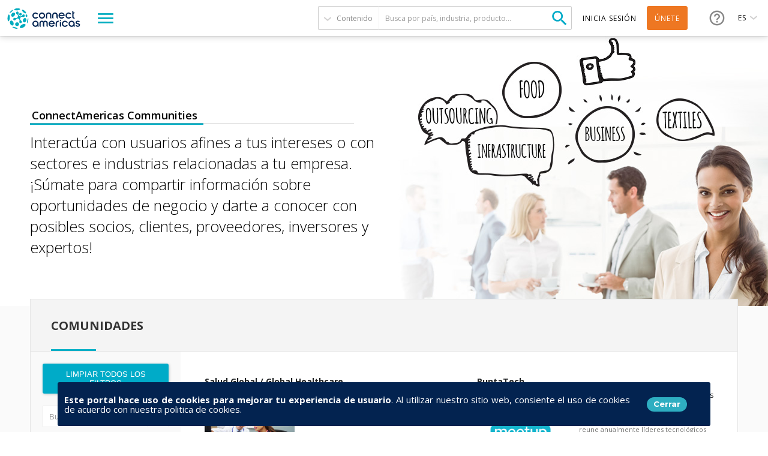

--- FILE ---
content_type: text/html; charset=utf-8
request_url: https://connectamericas.com/es/communities?order=last_post_date&f%5B0%5D=field_other_lines_of_business_co%3A1093&f%5B1%5D=field_other_lines_of_business_co%3A1876&f%5B2%5D=field_other_lines_of_business_co%3A1882&f%5B3%5D=field_other_lines_of_business_co%3A1072&f%5B4%5D=field_other_lines_of_business_co%3A1071&f%5B5%5D=field_other_lines_of_business_co%3A1090&f%5B6%5D=field_other_lines_of_business_co%3A1679
body_size: 98992
content:

<!DOCTYPE html>
<html lang="es">
  <head>
                <!-- Google Tag Manager -->
      <script async src="https://www.googletagmanager.com/gtag/js?id=G-VNBSX226LK"></script>
        <script>
          window.dataLayer = window.dataLayer || [];
          function gtag(){dataLayer.push(arguments);}
          gtag('js', new Date());

          gtag('config', 'G-VNBSX226LK');
        </script>
      <!-- End Google Tag Manager -->
        
    <meta name="viewport" content="width=device-width, initial-scale=1.0, maximum-scale=1.0, minimum-scale=1.0, user-scalable=no" />
    <meta http-equiv="Content-Type" content="text/html; charset=utf-8" />
<meta http-equiv="x-dns-prefetch-control" content="on" />
<link rel="dns-prefetch" href="//cdn.connectamericas.com" />
<!--[if IE 9]>
<link rel="prefetch" href="//cdn.connectamericas.com" />
<![endif]-->
<meta property="og:title" content="Community for Businesses in Latin America and the Caribbean | ConnectAmericas" />
<meta property="og:url" content="https://connectamericas.com/es/communities?order=last_post_date&amp;f%5B0%5D=field_other_lines_of_business_co%3A1093&amp;f%5B1%5D=field_other_lines_of_business_co%3A1876&amp;f%5B2%5D=field_other_lines_of_business_co%3A1882&amp;f%5B3%5D=field_other_lines_of_business_co%3A1072&amp;f%5B4%5D=field_other_lines_of_business_co%3A1071&amp;f%5B5%5D=field_other_lines_of_business_co%3A1090&amp;f%5B6%5D=field_other_lines_of_business_co%3A1679" />
<meta property="og:description" content="ConnectAmericas, the first social network for businesses in Latin America and the Caribbean dedicated to promoting international trade and investment" />
<meta property="og:image" content="https://connectamericas.com/sites/all/themes/connectamericas/images/social.png" />
<meta property="twitter:image" content="https://connectamericas.com/sites/all/themes/connectamericas/images/social.png" />
<meta property="twitter:card" content="summary" />
<meta name="generator" content="Drupal 7 (http://drupal.org)" />
<link rel="canonical" href="https://connectamericas.com/es/communities" />
<link rel="shortlink" href="https://connectamericas.com/es/communities" />
<script src="https://www.google.com/recaptcha/api.js?hl=es" async="async" defer="defer"></script>
<link rel="shortcut icon" href="https://cdn.connectamericas.com/sites/all/themes/connectamericas/favicon.ico" type="image/vnd.microsoft.icon" />
    <title>Comunidades | ConnectAmericas</title>

    
    <style type="text/css" media="all">
@import url("https://connectamericas.com/modules/system/system.base.css?t9i2w3");
@import url("https://connectamericas.com/modules/system/system.menus.css?t9i2w3");
@import url("https://connectamericas.com/modules/system/system.messages.css?t9i2w3");
@import url("https://connectamericas.com/modules/system/system.theme.css?t9i2w3");
</style>
<style type="text/css" media="all">
@import url("https://connectamericas.com/sites/all/modules/patches/comment_notify/comment_notify.css?t9i2w3");
@import url("https://connectamericas.com/modules/comment/comment.css?t9i2w3");
@import url("https://connectamericas.com/sites/all/modules/contrib/date/date_api/date.css?t9i2w3");
@import url("https://connectamericas.com/sites/all/modules/contrib/date/date_popup/themes/datepicker.1.7.css?t9i2w3");
@import url("https://connectamericas.com/modules/field/theme/field.css?t9i2w3");
@import url("https://connectamericas.com/modules/node/node.css?t9i2w3");
@import url("https://connectamericas.com/modules/search/search.css?t9i2w3");
@import url("https://connectamericas.com/modules/user/user.css?t9i2w3");
@import url("https://connectamericas.com/sites/all/modules/patches/views/css/views.css?t9i2w3");
</style>
<style type="text/css" media="all">
@import url("https://connectamericas.com/sites/all/modules/custom/gmv_core/modules/gmv_company_management/css/gmv_company_management.css?t9i2w3");
@import url("https://connectamericas.com/sites/all/modules/custom/gmv_core/modules/gmv_community_management/css/gmv_community_management.css?t9i2w3");
@import url("https://connectamericas.com/sites/all/modules/custom/ca_core/modules/ca_event_registration/css/event_registration.css?t9i2w3");
@import url("https://connectamericas.com/sites/all/modules/patches/ctools/css/ctools.css?t9i2w3");
@import url("https://connectamericas.com/sites/all/modules/contrib/panels/css/panels.css?t9i2w3");
@import url("https://connectamericas.com/sites/all/themes/connectamericas/layouts/ca_two_cols/ca_two_cols.css?t9i2w3");
@import url("https://connectamericas.com/sites/all/modules/contrib/facetapi/facetapi.css?t9i2w3");
</style>
<style type="text/css" media="all">
<!--/*--><![CDATA[/*><!--*/
#sliding-popup.sliding-popup-bottom{background:#0779BF;}#sliding-popup .popup-content #popup-text h2,#sliding-popup .popup-content #popup-text p{color:#ffffff !important;}

/*]]>*/-->
</style>
<style type="text/css" media="all">
@import url("https://connectamericas.com/sites/all/modules/contrib/eu_cookie_compliance/css/eu_cookie_compliance.css?t9i2w3");
@import url("https://connectamericas.com/sites/all/themes/connectamericas/css/password-reset.css?t9i2w3");
@import url("https://connectamericas.com/sites/all/modules/custom/ca_core/libs/jReject/css/jquery.reject.css?t9i2w3");
@import url("https://connectamericas.com/sites/all/themes/connectamericas/css/terms_and_conditions_modal.css?t9i2w3");
@import url("https://connectamericas.com/sites/all/themes/connectamericas/css/niftyWindow/nifty.css?t9i2w3");
@import url("https://connectamericas.com/sites/all/themes/connectamericas/css/contactUs.css?t9i2w3");
@import url("https://connectamericas.com/sites/all/modules/patches/lang_dropdown/msdropdown/dd.css?t9i2w3");
@import url("https://connectamericas.com/sites/all/modules/custom/ca_core/modules/ca_users/css/gigya.css?t9i2w3");
@import url("https://connectamericas.com/sites/all/themes/corporatecleanchild/css/1180.css?t9i2w3");
@import url("https://connectamericas.com/sites/all/themes/corporatecleanchild/css/social_profile.css?t9i2w3");
@import url("https://connectamericas.com/sites/all/themes/corporatecleanchild/css/jquery.tooltip.css?t9i2w3");
@import url("https://connectamericas.com/sites/all/themes/corporatecleanchild/css/chosen/chosen.css?t9i2w3");
@import url("https://connectamericas.com/sites/all/themes/connectamericas/css/landings.css?t9i2w3");
@import url("https://connectamericas.com/sites/all/themes/connectamericas/css/communities_landing.css?t9i2w3");
</style>
<style type="text/css" media="all">
@import url("https://connectamericas.com/sites/all/themes/connectamericas/css/main.css?t9i2w3");
</style>
        <script type="text/javascript" src="https://cdn.connectamericas.com/sites/all/modules/contrib/jquery_update/replace/jquery/1.8/jquery.min.js?v=1.8.2"></script>
<script type="text/javascript" src="https://cdn.connectamericas.com/misc/jquery-extend-3.4.0.js?v=1.8.2"></script>
<script type="text/javascript" src="https://cdn.connectamericas.com/misc/jquery-html-prefilter-3.5.0-backport.js?v=1.8.2"></script>
<script type="text/javascript" src="https://cdn.connectamericas.com/misc/jquery.once.js?v=1.2"></script>
<script type="text/javascript" src="https://cdn.connectamericas.com/misc/drupal.js?t9i2w3"></script>
<script type="text/javascript" src="https://cdn.connectamericas.com/sites/all/modules/contrib/jquery_update/replace/ui/external/jquery.cookie.js?v=67fb34f6a866c40d0570"></script>
<script type="text/javascript" src="https://cdn.connectamericas.com/sites/all/modules/contrib/jquery_update/replace/misc/jquery.form.min.js?v=2.69"></script>
<script type="text/javascript" src="https://cdn.connectamericas.com/misc/ajax.js?v=7.94"></script>
<script type="text/javascript" src="https://cdn.connectamericas.com/sites/all/modules/contrib/jquery_update/js/jquery_update.js?v=0.0.1"></script>
<script type="text/javascript" src="https://cdn.connectamericas.com/sites/default/files/languages/es_smYMmNfPnEgqOXHJSRbbsz-8io0asZI3L_RqKryyxdE.js?t9i2w3"></script>
<script type="text/javascript" src="https://cdn.connectamericas.com/sites/all/modules/custom/ca_core/modules/ca_event_registration/js/js.cookie.js?t9i2w3"></script>
<script type="text/javascript" src="https://cdn.connectamericas.com/sites/all/modules/custom/ca_core/modules/ca_event_registration/js/event_registration.js?t9i2w3"></script>
<script type="text/javascript" src="https://cdn.connectamericas.com/sites/all/modules/custom/ca_core/modules/ca_recommendations/js/ca_tracking.js?t9i2w3"></script>
<script type="text/javascript">
<!--//--><![CDATA[//><!--
window.TRACKER_API_ENDPOINT = "https://t.connectamericas.com";
//--><!]]>
</script>
<script type="text/javascript" src="https://t.connectamericas.com/js/client.js"></script>
<script type="text/javascript" src="https://cdn.connectamericas.com/sites/all/modules/contrib/jcaption/jcaption.js?t9i2w3"></script>
<script type="text/javascript" src="https://cdn.connectamericas.com/sites/all/modules/contrib/custom_search/js/custom_search.js?t9i2w3"></script>
<script type="text/javascript">
<!--//--><![CDATA[//><!--
var gotoCommunities = function() { window.location.href = "/es/communities"; }
//--><!]]>
</script>
<script type="text/javascript" src="https://cdn.connectamericas.com/misc/autocomplete.js?v=7.94"></script>
<script type="text/javascript" src="https://cdn.connectamericas.com/sites/all/modules/custom/ca_core/modules/ca_communities/js/search_ac.js?t9i2w3"></script>
<script type="text/javascript">
<!--//--><![CDATA[//><!--
var rData2 = [{"nid":"8034","tnid":"0","type":"community","title":"Salud Global \/ Global Healthcare"},{"nid":"6248","tnid":"0","type":"community","title":"PuntaTech"},{"nid":"57098","tnid":"0","type":"community","title":"Comunidad de Logistica \/ Logistics Community"},{"nid":"3232","tnid":"0","type":"community","title":"Comunidad de Infraestructura: Construyendo las Am\u00e9ricas"},{"nid":"569949","tnid":"0","type":"community","title":"Desarrollo Urbano, Vivienda y Ciudades"},{"nid":"61422","tnid":"0","type":"community","title":"Comunidad de Negocios Argentina-Brasil \/ Comunidade de Neg\u00f3cios Argentina-Brasil"}];
//--><!]]>
</script>
<script type="text/javascript" src="https://cdn.connectamericas.com/sites/all/modules/contrib/facetapi/facetapi.js?t9i2w3"></script>
<script type="text/javascript">
<!--//--><![CDATA[//><!--
var currentSearchTab = 0
//--><!]]>
</script>
<script type="text/javascript">
<!--//--><![CDATA[//><!--
var rData = {"user_id":0,"user_email":"","session_id":""};
//--><!]]>
</script>
<script type="text/javascript" src="https://cdn.connectamericas.com/misc/progress.js?v=7.94"></script>
<script type="text/javascript" src="https://cdn.connectamericas.com/sites/all/modules/custom/ca_core/libs/jReject/js/jquery.reject.js?t9i2w3"></script>
<script type="text/javascript" src="https://cdn.connectamericas.com/sites/all/modules/custom/ca_core/js/responsive_header.js?t9i2w3"></script>
<script type="text/javascript">
<!--//--><![CDATA[//><!--
var currentSearchTab = 0
//--><!]]>
</script>
<script type="text/javascript" src="https://cdn.connectamericas.com/sites/all/modules/custom/ca_core/js/custom_search.js?t9i2w3"></script>
<script type="text/javascript" src="https://cdn.connectamericas.com/sites/all/modules/custom/ca_core/js/ca_utils.js?t9i2w3"></script>
<script type="text/javascript" src="https://cdn.connectamericas.com/sites/all/themes/connectamericas/js/niftyWindow/modernizr.custom.js?t9i2w3"></script>
<script type="text/javascript" src="https://cdn.connectamericas.com/sites/all/modules/custom/ca_core/js/custom_modal.js?t9i2w3"></script>
<script type="text/javascript" src="https://cdn.connectamericas.com/sites/all/themes/connectamericas/js/niftyWindow/classie.js?t9i2w3"></script>
<script type="text/javascript" src="https://cdn.connectamericas.com/sites/all/themes/connectamericas/js/niftyWindow/cssParser.js?t9i2w3"></script>
<script type="text/javascript" src="https://cdn.connectamericas.com/sites/all/themes/connectamericas/js/niftyWindow/css-filters-polyfill.js?t9i2w3"></script>
<script type="text/javascript" src="https://cdn.connectamericas.com/sites/all/themes/connectamericas/js/customscripts.js?t9i2w3"></script>
<script type="text/javascript" src="https://cdn.connectamericas.com/sites/all/modules/patches/lang_dropdown/msdropdown/jquery.dd.js?t9i2w3"></script>
<script type="text/javascript" src="https://cdn.connectamericas.com/sites/all/modules/custom/ca_core/js/language_selector.js?t9i2w3"></script>
<script type="text/javascript" src="https://cdn.connectamericas.com/sites/all/modules/custom/ca_core/modules/ca_users/js/ca_users.js?t9i2w3"></script>
<script type="text/javascript" src="https://cdn.connectamericas.com/sites/all/themes/corporatecleanchild/js/jquery.tooltip.js?t9i2w3"></script>
<script type="text/javascript" src="https://cdn.connectamericas.com/sites/all/themes/corporatecleanchild/js/chosen/chosen.jquery.js?t9i2w3"></script>
<script type="text/javascript" src="https://cdn.connectamericas.com/sites/all/themes/connectamericas/js/common.js?t9i2w3"></script>
<script type="text/javascript" src="https://cdn.connectamericas.com/sites/all/themes/connectamericas/js/ca_menu_desktop.js?t9i2w3"></script>
<script type="text/javascript">
<!--//--><![CDATA[//><!--
jQuery.extend(Drupal.settings, {"basePath":"\/","pathPrefix":"es\/","setHasJsCookie":0,"ajaxPageState":{"theme":"connectamericas","theme_token":"oumZUu7YdsRnF4NiPjcP6FAgl6bNqFO_F41KFHy9y-E","jquery_version":"1.8","js":{"sites\/all\/modules\/contrib\/eu_cookie_compliance\/js\/eu_cookie_compliance.js":1,"sites\/all\/modules\/contrib\/jquery_update\/replace\/jquery\/1.8\/jquery.min.js":1,"misc\/jquery-extend-3.4.0.js":1,"misc\/jquery-html-prefilter-3.5.0-backport.js":1,"misc\/jquery.once.js":1,"misc\/drupal.js":1,"sites\/all\/modules\/contrib\/jquery_update\/replace\/ui\/external\/jquery.cookie.js":1,"sites\/all\/modules\/contrib\/jquery_update\/replace\/misc\/jquery.form.min.js":1,"misc\/ajax.js":1,"sites\/all\/modules\/contrib\/jquery_update\/js\/jquery_update.js":1,"public:\/\/languages\/es_smYMmNfPnEgqOXHJSRbbsz-8io0asZI3L_RqKryyxdE.js":1,"sites\/all\/modules\/custom\/ca_core\/modules\/ca_event_registration\/js\/js.cookie.js":1,"sites\/all\/modules\/custom\/ca_core\/modules\/ca_event_registration\/js\/event_registration.js":1,"sites\/all\/modules\/custom\/ca_core\/modules\/ca_recommendations\/js\/ca_tracking.js":1,"0":1,"https:\/\/t.connectamericas.com\/js\/client.js":1,"sites\/all\/modules\/contrib\/jcaption\/jcaption.js":1,"sites\/all\/modules\/contrib\/custom_search\/js\/custom_search.js":1,"1":1,"misc\/autocomplete.js":1,"sites\/all\/modules\/custom\/ca_core\/modules\/ca_communities\/js\/search_ac.js":1,"2":1,"sites\/all\/modules\/contrib\/facetapi\/facetapi.js":1,"3":1,"4":1,"misc\/progress.js":1,"sites\/all\/modules\/custom\/ca_core\/libs\/jReject\/js\/jquery.reject.js":1,"sites\/all\/modules\/custom\/ca_core\/js\/responsive_header.js":1,"5":1,"sites\/all\/modules\/custom\/ca_core\/js\/custom_search.js":1,"sites\/all\/modules\/custom\/ca_core\/js\/ca_utils.js":1,"sites\/all\/themes\/connectamericas\/js\/niftyWindow\/modernizr.custom.js":1,"sites\/all\/modules\/custom\/ca_core\/js\/custom_modal.js":1,"sites\/all\/themes\/connectamericas\/js\/niftyWindow\/classie.js":1,"sites\/all\/themes\/connectamericas\/js\/niftyWindow\/cssParser.js":1,"sites\/all\/themes\/connectamericas\/js\/niftyWindow\/css-filters-polyfill.js":1,"sites\/all\/themes\/connectamericas\/js\/customscripts.js":1,"sites\/all\/modules\/patches\/lang_dropdown\/msdropdown\/jquery.dd.js":1,"sites\/all\/modules\/custom\/ca_core\/js\/language_selector.js":1,"sites\/all\/modules\/custom\/ca_core\/modules\/ca_users\/js\/ca_users.js":1,"sites\/all\/themes\/corporatecleanchild\/js\/jquery.tooltip.js":1,"sites\/all\/themes\/corporatecleanchild\/js\/chosen\/chosen.jquery.js":1,"sites\/all\/themes\/connectamericas\/js\/common.js":1,"sites\/all\/themes\/connectamericas\/js\/ca_menu_desktop.js":1},"css":{"modules\/system\/system.base.css":1,"modules\/system\/system.menus.css":1,"modules\/system\/system.messages.css":1,"modules\/system\/system.theme.css":1,"sites\/all\/modules\/patches\/comment_notify\/comment_notify.css":1,"sites\/all\/modules\/custom\/ca_core\/modules\/ca_enko_integration\/css\/ca_enko_integration.css":1,"modules\/comment\/comment.css":1,"sites\/all\/modules\/contrib\/date\/date_api\/date.css":1,"sites\/all\/modules\/contrib\/date\/date_popup\/themes\/datepicker.1.7.css":1,"modules\/field\/theme\/field.css":1,"modules\/node\/node.css":1,"modules\/search\/search.css":1,"modules\/user\/user.css":1,"sites\/all\/modules\/patches\/views\/css\/views.css":1,"sites\/all\/modules\/custom\/gmv_core\/modules\/gmv_company_management\/css\/gmv_company_management.css":1,"sites\/all\/modules\/custom\/gmv_core\/modules\/gmv_community_management\/css\/gmv_community_management.css":1,"sites\/all\/modules\/custom\/ca_core\/modules\/ca_event_registration\/css\/event_registration.css":1,"sites\/all\/modules\/patches\/ctools\/css\/ctools.css":1,"sites\/all\/modules\/contrib\/panels\/css\/panels.css":1,"sites\/all\/themes\/connectamericas\/layouts\/ca_two_cols\/ca_two_cols.css":1,"sites\/all\/modules\/contrib\/facetapi\/facetapi.css":1,"0":1,"sites\/all\/modules\/contrib\/eu_cookie_compliance\/css\/eu_cookie_compliance.css":1,"sites\/all\/themes\/connectamericas\/css\/password-reset.css":1,"sites\/all\/modules\/custom\/ca_core\/libs\/jReject\/css\/jquery.reject.css":1,"sites\/all\/themes\/connectamericas\/css\/terms_and_conditions_modal.css":1,"sites\/all\/themes\/connectamericas\/css\/niftyWindow\/nifty.css":1,"sites\/all\/themes\/connectamericas\/css\/contactUs.css":1,"sites\/all\/modules\/patches\/lang_dropdown\/msdropdown\/dd.css":1,"sites\/all\/modules\/custom\/ca_core\/modules\/ca_users\/css\/gigya.css":1,"sites\/all\/themes\/corporatecleanchild\/css\/1180.css":1,"sites\/all\/themes\/corporatecleanchild\/css\/social_profile.css":1,"sites\/all\/themes\/corporatecleanchild\/css\/jquery.tooltip.css":1,"sites\/all\/themes\/corporatecleanchild\/css\/chosen\/chosen.css":1,"sites\/all\/themes\/connectamericas\/css\/landings.css":1,"sites\/all\/themes\/connectamericas\/css\/communities_landing.css":1,"sites\/all\/themes\/connectamericas\/css\/main.css":1}},"ca_event_registration":{"userLoggedIn":false},"ca_users":{"update_profile_path":"https:\/\/connectamericas.com\/users\/update_profile","validate_user_email_path":"https:\/\/connectamericas.com\/users\/validate_email","ssoServiceUrl":"https:\/\/sso.connectamericas.com"},"gmv_utils":{"iconModal":"https:\/\/connectamericas.com\/sites\/all\/themes\/corporatecleanchild\/images\/359.GIF"},"jcaption":{"jcaption_selectors":["img.caption"],"jcaption_alt_title":"title","jcaption_requireText":1,"jcaption_copyStyle":1,"jcaption_removeStyle":1,"jcaption_removeClass":1,"jcaption_removeAlign":1,"jcaption_copyAlignmentToClass":0,"jcaption_copyFloatToClass":1,"jcaption_copyClassToClass":1,"jcaption_autoWidth":1,"jcaption_keepLink":0,"jcaption_styleMarkup":"","jcaption_animate":0,"jcaption_showDuration":"200","jcaption_hideDuration":"200"},"custom_search":{"form_target":"_self","solr":0},"urlIsAjaxTrusted":{"\/es\/communities?order=last_post_date\u0026f%5B0%5D=field_other_lines_of_business_co%3A1093\u0026f%5B1%5D=field_other_lines_of_business_co%3A1876\u0026f%5B2%5D=field_other_lines_of_business_co%3A1882\u0026f%5B3%5D=field_other_lines_of_business_co%3A1072\u0026f%5B4%5D=field_other_lines_of_business_co%3A1071\u0026f%5B5%5D=field_other_lines_of_business_co%3A1090\u0026f%5B6%5D=field_other_lines_of_business_co%3A1679":true,"\/es\/search\/communities":true,"\/es\/system\/ajax":true},"facetapi":{"facets":[{"limit":"20","id":"facetapi-facet-search-apidefault-node-index-block-nid","searcher":"search_api@default_node_index","realmName":"block","facetName":"nid","queryType":null,"widget":"facetapi_links","showMoreText":"Show more","showFewerText":"Show fewer"},{"limit":"10","id":"facetapi-facet-search-apidefault-node-index-block-field-ca-format","searcher":"search_api@default_node_index","realmName":"block","facetName":"field_ca_format","queryType":null,"widget":"facetapi_checkbox_links","showMoreText":"Show more","showFewerText":"Show fewer","makeCheckboxes":1},{"limit":"10","id":"facetapi-facet-search-apidefault-node-index-block-field-ca-thematic","searcher":"search_api@default_node_index","realmName":"block","facetName":"field_ca_thematic","queryType":null,"widget":"facetapi_checkbox_links","showMoreText":"Show more","showFewerText":"Show fewer","makeCheckboxes":1},{"limit":"20","id":"facetapi-facet-search-apidefault-node-index-block-field-textiles-article-category","searcher":"search_api@default_node_index","realmName":"block","facetName":"field_textiles_article_category","queryType":null,"widget":"facetapi_checkbox_links","showMoreText":"Show more","showFewerText":"Show fewer","makeCheckboxes":1},{"limit":"10","id":"facetapi-facet-search-apidefault-node-index-block-field-event-country-tx","searcher":"search_api@default_node_index","realmName":"block","facetName":"field_event_country_tx","queryType":null,"widget":"facetapi_checkbox_links","showMoreText":"Show more","showFewerText":"Show fewer","makeCheckboxes":1},{"limit":"5","id":"facetapi-facet-search-apidefault-node-index-block-field-countrytext-event","searcher":"search_api@default_node_index","realmName":"block","facetName":"field_countrytext_event","queryType":null,"widget":"facetapi_checkbox_links","showMoreText":"Show more","showFewerText":"Show fewer","makeCheckboxes":1},{"limit":20,"id":"facetapi-facet-search-apidefault-node-index-block-field-ca-keywords","searcher":"search_api@default_node_index","realmName":"block","facetName":"field_ca_keywords","queryType":null,"widget":"facetapi_links","showMoreText":"Show more","showFewerText":"Show fewer"},{"limit":"20","id":"facetapi-facet-search-apidefault-node-index-block-field-event-modality","searcher":"search_api@default_node_index","realmName":"block","facetName":"field_event_modality","queryType":null,"widget":"facetapi_checkbox_links","showMoreText":"Show more","showFewerText":"Show fewer","makeCheckboxes":1},{"limit":"10","id":"facetapi-facet-search-apidefault-node-index-block-field-country","searcher":"search_api@default_node_index","realmName":"block","facetName":"field_country","queryType":null,"widget":"facetapi_checkbox_links","showMoreText":"Show more","showFewerText":"Show fewer","makeCheckboxes":1},{"limit":20,"id":"facetapi-facet-search-apidefault-node-index-block-field-textiles-event-modality","searcher":"search_api@default_node_index","realmName":"block","facetName":"field_textiles_event_modality","queryType":null,"widget":"facetapi_links","showMoreText":"Show more","showFewerText":"Show fewer"},{"limit":"5","id":"facetapi-facet-search-apidefault-node-index-block-field-author","searcher":"search_api@default_node_index","realmName":"block","facetName":"field_author","queryType":null,"widget":"facetapi_checkbox_links","showMoreText":"Show more","showFewerText":"Show fewer","makeCheckboxes":1},{"limit":"10","id":"facetapi-facet-search-apidefault-node-index-block-field-content-category","searcher":"search_api@default_node_index","realmName":"block","facetName":"field_content_category","queryType":null,"widget":"facetapi_checkbox_links","showMoreText":"Show more","showFewerText":"Show fewer","makeCheckboxes":1},{"limit":"5","id":"facetapi-facet-search-apidefault-node-index-block-field-service-country-text","searcher":"search_api@default_node_index","realmName":"block","facetName":"field_service_country_text","queryType":null,"widget":"facetapi_checkbox_links","showMoreText":"Show more","showFewerText":"Show fewer","makeCheckboxes":1},{"limit":20,"id":"facetapi-facet-search-apidefault-node-index-block-field-service-keywords","searcher":"search_api@default_node_index","realmName":"block","facetName":"field_service_keywords","queryType":null,"widget":"facetapi_links","showMoreText":"Show more","showFewerText":"Show fewer"},{"limit":"20","id":"facetapi-facet-search-apidefault-node-index-block-field-financiamiento-para-empres","searcher":"search_api@default_node_index","realmName":"block","facetName":"field_financiamiento_para_empres","queryType":null,"widget":"facetapi_checkbox_links","showMoreText":"Show more","showFewerText":"Show fewer","makeCheckboxes":1},{"limit":20,"id":"facetapi-facet-search-apidefault-node-index-block-field-video-keywords","searcher":"search_api@default_node_index","realmName":"block","facetName":"field_video_keywords","queryType":null,"widget":"facetapi_links","showMoreText":"Show more","showFewerText":"Show fewer"},{"limit":"20","id":"facetapi-facet-search-apidefault-node-index-block-authorname","searcher":"search_api@default_node_index","realmName":"block","facetName":"author:name","queryType":null,"widget":"facetapi_checkbox_links","showMoreText":"Show more","showFewerText":"Show fewer","makeCheckboxes":1},{"limit":20,"id":"facetapi-facet-search-apidefault-node-index-block-field-country-companyiso2","searcher":"search_api@default_node_index","realmName":"block","facetName":"field_country_company:iso2","queryType":null,"widget":"facetapi_links","showMoreText":"Show more","showFewerText":"Show fewer"},{"limit":20,"id":"facetapi-facet-search-apidefault-node-index-block-field-organization-typename","searcher":"search_api@default_node_index","realmName":"block","facetName":"field_organization_type:name","queryType":null,"widget":"facetapi_links","showMoreText":"Show more","showFewerText":"Show fewer"},{"limit":"20","id":"facetapi-facet-search-apidefault-node-index-block-field-company-industry-taxname","searcher":"search_api@default_node_index","realmName":"block","facetName":"field_company_industry_tax:name","queryType":null,"widget":"facetapi_checkbox_links","showMoreText":"Show more","showFewerText":"Show fewer","makeCheckboxes":1},{"limit":"20","id":"facetapi-facet-search-apidefault-node-index-block-field-event-init-date","searcher":"search_api@default_node_index","realmName":"block","facetName":"field_event_init_date","queryType":"date","widget":"date_range","showMoreText":"Show more","showFewerText":"Show fewer"},{"limit":20,"id":"facetapi-facet-search-apidefault-node-index-block-field-community-keywords","searcher":"search_api@default_node_index","realmName":"block","facetName":"field_community_keywords","queryType":null,"widget":"facetapi_links","showMoreText":"Show more","showFewerText":"Show fewer"},{"limit":"20","id":"facetapi-facet-search-apidefault-node-index-block-type","searcher":"search_api@default_node_index","realmName":"block","facetName":"type","queryType":null,"widget":"facetapi_checkbox_links","showMoreText":"Show more","showFewerText":"Show fewer","makeCheckboxes":1},{"limit":20,"id":"facetapi-facet-search-apidefault-node-index-block-field-province-state-departament","searcher":"search_api@default_node_index","realmName":"block","facetName":"field_province_state_departament","queryType":null,"widget":"facetapi_links","showMoreText":"Show more","showFewerText":"Show fewer"},{"limit":"5","id":"facetapi-facet-search-apidefault-node-index-block-field-countrytext-company","searcher":"search_api@default_node_index","realmName":"block","facetName":"field_countrytext_company","queryType":null,"widget":"facetapi_checkbox_links","showMoreText":"Show more","showFewerText":"Show fewer","makeCheckboxes":1},{"limit":"20","id":"facetapi-facet-search-apidefault-node-index-block-field-organization-type","searcher":"search_api@default_node_index","realmName":"block","facetName":"field_organization_type","queryType":null,"widget":"facetapi_checkbox_links","showMoreText":"Show more","showFewerText":"Show fewer","makeCheckboxes":1},{"limit":"5","id":"facetapi-facet-search-apidefault-node-index-block-field-company-industry-tax","searcher":"search_api@default_node_index","realmName":"block","facetName":"field_company_industry_tax","queryType":null,"widget":"facetapi_checkbox_links","showMoreText":"Show more","showFewerText":"Show fewer","makeCheckboxes":1},{"limit":20,"id":"facetapi-facet-search-apidefault-node-index-block-field-employees-company","searcher":"search_api@default_node_index","realmName":"block","facetName":"field_employees_company","queryType":null,"widget":"facetapi_links","showMoreText":"Show more","showFewerText":"Show fewer"},{"limit":"10","id":"facetapi-facet-search-apidefault-node-index-block-field-community-country","searcher":"search_api@default_node_index","realmName":"block","facetName":"field_community_country","queryType":null,"widget":"facetapi_checkbox_links","showMoreText":"Show more","showFewerText":"Show fewer","makeCheckboxes":1},{"limit":"20","id":"facetapi-facet-search-apidefault-node-index-block-field-gov-supplier-company","searcher":"search_api@default_node_index","realmName":"block","facetName":"field_gov_supplier_company","queryType":null,"widget":"facetapi_checkbox_links","showMoreText":"Show more","showFewerText":"Show fewer","makeCheckboxes":1},{"limit":"20","id":"facetapi-facet-search-apidefault-node-index-block-field-company-textiles-category","searcher":"search_api@default_node_index","realmName":"block","facetName":"field_company_textiles_category","queryType":null,"widget":"facetapi_checkbox_links","showMoreText":"Show more","showFewerText":"Show fewer","makeCheckboxes":1},{"limit":"20","id":"facetapi-facet-search-apidefault-node-index-block-field-company-badge-indigenous","searcher":"search_api@default_node_index","realmName":"block","facetName":"field_company_badge_indigenous","queryType":null,"widget":"facetapi_checkbox_links","showMoreText":"Show more","showFewerText":"Show fewer","makeCheckboxes":1},{"limit":"10","id":"facetapi-facet-search-apidefault-node-index-block-field-author-entity","searcher":"search_api@default_node_index","realmName":"block","facetName":"field_author_entity","queryType":null,"widget":"facetapi_checkbox_links","showMoreText":"Show more","showFewerText":"Show fewer","makeCheckboxes":1},{"limit":"10","id":"facetapi-facet-search-apidefault-node-index-block-field-bo-countries","searcher":"search_api@default_node_index","realmName":"block","facetName":"field_bo_countries","queryType":null,"widget":"facetapi_checkbox_links","showMoreText":"Show more","showFewerText":"Show fewer","makeCheckboxes":1},{"limit":"10","id":"facetapi-facet-search-apidefault-node-index-block-field-bo-country","searcher":"search_api@default_node_index","realmName":"block","facetName":"field_bo_country","queryType":null,"widget":"facetapi_checkbox_links","showMoreText":"Show more","showFewerText":"Show fewer","makeCheckboxes":1},{"limit":"10","id":"facetapi-facet-search-apidefault-node-index-block-field-bo-industry","searcher":"search_api@default_node_index","realmName":"block","facetName":"field_bo_industry","queryType":null,"widget":"facetapi_checkbox_links","showMoreText":"Show more","showFewerText":"Show fewer","makeCheckboxes":1},{"limit":"20","id":"facetapi-facet-search-apidefault-node-index-block-field-company-badge-export-servi","searcher":"search_api@default_node_index","realmName":"block","facetName":"field_company_badge_export_servi","queryType":null,"widget":"facetapi_checkbox_links","showMoreText":"Show more","showFewerText":"Show fewer","makeCheckboxes":1},{"limit":"20","id":"facetapi-facet-search-apidefault-node-index-block-field-bo-is-idb-project","searcher":"search_api@default_node_index","realmName":"block","facetName":"field_bo_is_idb_project","queryType":null,"widget":"facetapi_checkbox_links","showMoreText":"Show more","showFewerText":"Show fewer","makeCheckboxes":1},{"limit":20,"id":"facetapi-facet-search-apidefault-node-index-block-field-bo-keywords","searcher":"search_api@default_node_index","realmName":"block","facetName":"field_bo_keywords","queryType":null,"widget":"facetapi_links","showMoreText":"Show more","showFewerText":"Show fewer"},{"limit":"20","id":"facetapi-facet-search-apidefault-node-index-block-field-bo-publish-date","searcher":"search_api@default_node_index","realmName":"block","facetName":"field_bo_publish_date","queryType":"date","widget":"date_range","showMoreText":"Show more","showFewerText":"Show fewer"},{"limit":20,"id":"facetapi-facet-search-apidefault-node-index-block-field-bo-hscodes","searcher":"search_api@default_node_index","realmName":"block","facetName":"field_bo_hscodes","queryType":null,"widget":"facetapi_links","showMoreText":"Show more","showFewerText":"Show fewer"},{"limit":"20","id":"facetapi-facet-search-apidefault-node-index-block-field-category-community","searcher":"search_api@default_node_index","realmName":"block","facetName":"field_category_community","queryType":null,"widget":"facetapi_checkbox_links","showMoreText":"Show more","showFewerText":"Show fewer","makeCheckboxes":1},{"limit":"5","id":"facetapi-facet-search-apidefault-node-index-block-field-other-lines-of-business-co","searcher":"search_api@default_node_index","realmName":"block","facetName":"field_other_lines_of_business_co","queryType":null,"widget":"facetapi_checkbox_links","showMoreText":"Show more","showFewerText":"Show fewer","makeCheckboxes":1},{"limit":20,"id":"facetapi-facet-search-apidefault-node-index-block-field-company-hscodes","searcher":"search_api@default_node_index","realmName":"block","facetName":"field_company_hscodes","queryType":null,"widget":"facetapi_links","showMoreText":"Show more","showFewerText":"Show fewer"},{"limit":"20","id":"facetapi-facet-search-apidefault-node-index-block-field-company-verified","searcher":"search_api@default_node_index","realmName":"block","facetName":"field_company_verified","queryType":null,"widget":"facetapi_checkbox_links","showMoreText":"Show more","showFewerText":"Show fewer","makeCheckboxes":1},{"limit":"10","id":"facetapi-facet-search-apidefault-node-index-block-field-company-country","searcher":"search_api@default_node_index","realmName":"block","facetName":"field_company_country","queryType":null,"widget":"facetapi_checkbox_links","showMoreText":"Show more","showFewerText":"Show fewer","makeCheckboxes":1},{"limit":20,"id":"facetapi-facet-search-apidefault-node-index-block-field-company-presence-countries","searcher":"search_api@default_node_index","realmName":"block","facetName":"field_company_presence_countries","queryType":null,"widget":"facetapi_links","showMoreText":"Show more","showFewerText":"Show fewer"},{"limit":20,"id":"facetapi-facet-search-apidefault-node-index-block-field-company-orange-community","searcher":"search_api@default_node_index","realmName":"block","facetName":"field_company_orange_community","queryType":null,"widget":"facetapi_links","showMoreText":"Show more","showFewerText":"Show fewer"},{"limit":"20","id":"facetapi-facet-search-apidefault-node-index-block-field-company-badge-export-goods","searcher":"search_api@default_node_index","realmName":"block","facetName":"field_company_badge_export_goods","queryType":null,"widget":"facetapi_checkbox_links","showMoreText":"Show more","showFewerText":"Show fewer","makeCheckboxes":1},{"limit":20,"id":"facetapi-facet-search-apidefault-node-index-block-field-company-microbusiness","searcher":"search_api@default_node_index","realmName":"block","facetName":"field_company_microbusiness","queryType":null,"widget":"facetapi_links","showMoreText":"Show more","showFewerText":"Show fewer"},{"limit":20,"id":"facetapi-facet-search-apidefault-node-index-block-field-company-vulnerable","searcher":"search_api@default_node_index","realmName":"block","facetName":"field_company_vulnerable","queryType":null,"widget":"facetapi_links","showMoreText":"Show more","showFewerText":"Show fewer"},{"limit":20,"id":"facetapi-facet-search-apidefault-node-index-block-field-company-bic","searcher":"search_api@default_node_index","realmName":"block","facetName":"field_company_bic","queryType":null,"widget":"facetapi_links","showMoreText":"Show more","showFewerText":"Show fewer"},{"limit":"20","id":"facetapi-facet-search-apidefault-node-index-block-field-company-women","searcher":"search_api@default_node_index","realmName":"block","facetName":"field_company_women","queryType":null,"widget":"facetapi_checkbox_links","showMoreText":"Show more","showFewerText":"Show fewer","makeCheckboxes":1},{"limit":"20","id":"facetapi-facet-search-apidefault-node-index-block-field-company-badge-women","searcher":"search_api@default_node_index","realmName":"block","facetName":"field_company_badge_women","queryType":null,"widget":"facetapi_checkbox_links","showMoreText":"Show more","showFewerText":"Show fewer","makeCheckboxes":1},{"limit":"20","id":"facetapi-facet-search-apidefault-node-index-block-field-company-badge-free-zone","searcher":"search_api@default_node_index","realmName":"block","facetName":"field_company_badge_free_zone","queryType":null,"widget":"facetapi_checkbox_links","showMoreText":"Show more","showFewerText":"Show fewer","makeCheckboxes":1},{"limit":"20","id":"facetapi-facet-search-apidefault-node-index-block-field-company-badge-certificates","searcher":"search_api@default_node_index","realmName":"block","facetName":"field_company_badge_certificates","queryType":null,"widget":"facetapi_checkbox_links","showMoreText":"Show more","showFewerText":"Show fewer","makeCheckboxes":1}]},"eu_cookie_compliance":{"popup_enabled":"1","popup_agreed_enabled":"0","popup_hide_agreed":"1","popup_clicking_confirmation":"1","popup_html_info":"\u003Cdiv\u003E\n  \u003Cdiv class=\u0022popup-content info\u0022\u003E\n    \u003Cdiv class=\u0022popup-container\u0022\u003E\n      \u003Cdiv class=\u0022popup\u0022\u003E\n        \u003Cdiv class=\u0022popup-header\u0022\u003E\n          \u003Cdiv class=\u0022popup-header-title info\u0022\u003E\n            \u003Cdiv class=\u0022message\u0022\u003E\n               \u003Cp\u003E\u003Cstrong\u003EEste portal hace uso de cookies para mejorar tu experiencia de usuario\u003C\/strong\u003E. \u003Cspan\u003EAl utilizar nuestro sitio web, consiente el uso de cookies de acuerdo con nuestra politica de cookies.\u003C\/span\u003E\u003Cspan\u003E \u003C\/span\u003E\u003C\/p\u003E\n             \u003C\/div\u003E\n            \u003Cdiv class=\u0022popup-footer\u0022\u003E\n              \u003Cbutton type=\u0022button\u0022 class=\u0022agree-button\u0022\u003ECerrar\u003C\/button\u003E\n            \u003C\/div\u003E\n          \u003C\/div\u003E\n        \u003C\/div\u003E\n        \n      \u003C\/div\u003E\n    \u003C\/div\u003E\n  \u003C\/div\u003E","popup_html_agreed":false,"popup_height":"auto","popup_width":"100%","popup_delay":1000,"popup_link":"http:\/\/www.iadb.org\/en\/terms-and-conditions,1393.html#.UjcKwD_ibUJ","popup_link_new_window":"1","popup_position":null,"popup_language":"es","domain":""},"ajax":{"edit-submit--2":{"callback":"ca_user_pass_form_callback","wrapper":"user-pass","method":"replaceWith","event":"mousedown","keypress":true,"prevent":"click","url":"\/es\/system\/ajax","submit":{"_triggering_element_name":"op","_triggering_element_value":"Nueva contrase\u00f1a por correo electr\u00f3nico"}}},"lang_dropdown":{"jsWidget":{"languageicons":{"en":"https:\/\/cdn.connectamericas.com\/sites\/all\/modules\/contrib\/languageicons\/flags\/en.png","pt":"https:\/\/cdn.connectamericas.com\/sites\/all\/modules\/contrib\/languageicons\/flags\/pt.png","es":"https:\/\/cdn.connectamericas.com\/sites\/all\/modules\/contrib\/languageicons\/flags\/es.png"},"visibleRows":"5","rowHeight":"23","animStyle":"slideDown","mainCSS":"dd"}}});
//--><!]]>
</script>

    <script>
    var preventUnexpectedClickEventFlag = true;

    function preventUnexpectedClickEvent(event) {
      if (preventUnexpectedClickEventFlag) {
        event.preventDefault();
        event.stopPropagation();
      }
    }

      jQuery(function () {
        preventUnexpectedClickEventFlag = false;
      });
    </script>

  </head>
  <body class="html not-front not-logged-in no-sidebars page-communities i18n-es"  onclick="preventUnexpectedClickEvent(event);">
          <!-- Facebook Pixel Code -->
      <script>
        !function(f,b,e,v,n,t,s){if(f.fbq)return;n=f.fbq=function(){n.callMethod?
          n.callMethod.apply(n,arguments):n.queue.push(arguments)};if(!f._fbq)f._fbq=n;
          n.push=n;n.loaded=!0;n.version='2.0';n.queue=[];t=b.createElement(e);t.async=!0;
          t.src=v;s=b.getElementsByTagName(e)[0];s.parentNode.insertBefore(t,s)}(window,
          document,'script','https://connect.facebook.net/en_US/fbevents.js');

        fbq('init', '297134817297466');
        fbq('track', "PageView");
      </script>
      <noscript>
        <img alt="Facebook" height="1" width="1" style="display:none" src="https://www.facebook.com/tr?id=297134817297466&ev=PageView&noscript=1"/>
      </noscript>
      <!-- End Facebook Pixel Code -->
    
                  <!-- Hotjar Tracking Code -->
        <script>
            (function(h,o,t,j,a,r){
                h.hj=h.hj||function(){(h.hj.q=h.hj.q||[]).push(arguments)};
                h._hjSettings={hjid:2400945,hjsv:6};
                a=o.getElementsByTagName('head')[0];
                r=o.createElement('script');r.async=1;
                r.src=t+h._hjSettings.hjid+j+h._hjSettings.hjsv;
                a.appendChild(r);
            })(window,document,'https://static.hotjar.com/c/hotjar-','.js?sv=');
        </script>
    
    <!-- New Theme -->
        
  <div id="fixed-menu" class="scroll-animate darkHeader">

    <!-- NAVBAR LEFT -->
    <div class="navbar-left">
      <div id="logo-wrapper">
        <a id="logo" href="/es"></a>
      </div>

      <div id="explore-menu-wrapper">
        <a id="explore-menu">
          <span class="sandwich"></span>
        </a>
      </div>
    </div>
    <!-- END NAVBAR LEFT -->

    <!-- NAVBAR RIGHT -->
    <div class="navbar-right">

      <div id="header-search">
        <form class="ca-custom-search-form" autocomplete="off" action="/es/communities?order=last_post_date&amp;f%5B0%5D=field_other_lines_of_business_co%3A1093&amp;f%5B1%5D=field_other_lines_of_business_co%3A1876&amp;f%5B2%5D=field_other_lines_of_business_co%3A1882&amp;f%5B3%5D=field_other_lines_of_business_co%3A1072&amp;f%5B4%5D=field_other_lines_of_business_co%3A1071&amp;f%5B5%5D=field_other_lines_of_business_co%3A1090&amp;f%5B6%5D=field_other_lines_of_business_co%3A1679" method="post" id="ca-custom-search-form--2" accept-charset="UTF-8"><div><div id="custom-search-type-selector" class="selector"><span class="current" data-type="idb_article">Contenido</span><ul class="menu"><li class="selected"><a href="#" id="search_articles" data-value="articles" data-tab="0">Contenido</a></li><li class=""><a href="#" id="search_companies" data-value="companies" data-tab="1">Empresas</a></li><li class=""><a href="#" id="search_communities" data-value="communities" data-tab="3">Comunidades</a></li><li class=""><a href="#" id="search_events" data-value="events" data-tab="4">Eventos empresariales</a></li><li class=""><a href="#" id="search_business_opportunities" data-value="business_opportunities" data-tab="5">Anuncios de compra</a></li><li class=""><a href="#" id="search_services" data-value="services" data-tab="6">Servicios</a></li><li class=""><a href="#" id="search_publications" data-value="publications" data-tab="7">Publicaciones</a></li></ul></div><input type="hidden" name="value" value="articles" />
<input type="hidden" name="qt-search_tabs_container" value="0" />
<input type="hidden" name="form_build_id" value="form-Ls73T6ahaMTHyivMviMXCBBlAJWMRYRFzcNGqXiNuuk" />
<input type="hidden" name="form_id" value="ca_custom_search_form" />
<div class="form-item form-type-textfield form-item-criteria-header">
 <input placeholder="Busca por país, industria, producto..." type="text" id="edit-criteria-header--2" name="criteria-header" value="" size="60" maxlength="128" class="form-text required" />
</div>
<input type="submit" id="edit-submit--4" name="op" value="Buscar" class="form-submit" /></div></form>      </div> <!-- End of #header-search -->

      <div id="user-menu" class="element-middle">
                            <a class="login" id="loginBtn" title="Inicia sesión">Inicia sesión</a>
                    <a class="signup"  href="https://sso.connectamericas.com/signup?redirectTo=https%3A%2F%2Fconnectamericas.com%2Fes%2Fcommunities%3Forder%3Dlast_post_date%26f%255B0%255D%3Dfield_other_lines_of_business_co%253A1093%26f%255B1%255D%3Dfield_other_lines_of_business_co%253A1876%26f%255B2%255D%3Dfield_other_lines_of_business_co%253A1882%26f%255B3%255D%3Dfield_other_lines_of_business_co%253A1072%26f%255B4%255D%3Dfield_other_lines_of_business_co%253A1071%26f%255B5%255D%3Dfield_other_lines_of_business_co%253A1090%26f%255B6%255D%3Dfield_other_lines_of_business_co%253A1679" title="Únete">Únete</a>
              </div> <!-- End of #user-menu -->

      <div id="help-menu-wrapper" class="element-middle">
        <div id="help-menu">
                    <a class="menu-button"></a>
          <ul class="menu">
            <li><a href="https://connectamericas.com/es/content/centro-de-ayuda-0" target="_blank"> Centro de ayuda</a></li>
            <li class="last"><a href="javascript:void(0);" title="" class="active md-trigger md-setperspective" data-modal="modal-contactus" >Contáctanos</a></li>
          </ul>
        </div>
      </div> <!-- End of #help-menu-wrapper -->

              <div id="ca-lang-selector" class="element-middle">
          
<div class="current">
  <span>es</span>
</div>

<ul class="menu">
      <li><a href="/communities?order=last_post_date&f=Array" data-code="en">en</a></li>
      <li><a href="/pt/communities?order=last_post_date&f=Array" data-code="pt">pt</a></li>
  </ul>

<form action="/es/ca_change_language" method="post">
  <input type="hidden" name="language" value="es">
  <input type="hidden" name="path" value="/">
</form>
        </div>
            <!-- end ca-lang-selector -->

    </div>
    <!-- END NAVBAR RIGHT -->

</div> <!-- End of #fixed-menu -->

<div id="explore-menu-content">
<div id="explore-menu-categories">
      <a href="#" data-category="2364">Conéctate</a>
      <a href="#" data-category="2366">Aprende</a>
      <a href="#" data-category="2365">Finanzas</a>
  </div>
<div id="explore-menu-items">
  <div class="items-wrapper">
    <ul>
                                  <li><a class="explore-menu-item cat-2364 highlighted" href="https://connectamericas.com/socios-locales?qt-search_tabs_container=1&f[0]=field_organization_type%3A1012&f[1]=field_organization_type%3A2325" >Socios locales</a></li>
                                          <li><a class="explore-menu-item cat-2365 highlighted" href="/es/bancos" >Bancos Asociados</a></li>
                                          <li><a class="explore-menu-item cat-2366 highlighted" href="/es/page/search?qt-search_tabs_container=0&f[0]=field_content_category%3A1940" >Casos de Éxito</a></li>
                                          <li><a class="explore-menu-item cat-2364 highlighted" href="/es/communities" >Comunidades</a></li>
                                          <li><a class="explore-menu-item cat-2366 highlighted" href="https://academy.connectamericas.com/?lang=es&theme=eduhub" >Academia ConnectAmericas</a></li>
                                          <li><a class="explore-menu-item cat-2364 highlighted" href="/es/companies" >Empresas</a></li>
                                          <li><a class="explore-menu-item cat-2364 highlighted" href="/es/page/search?qt-search_tabs_container=4" >Eventos</a></li>
                                          <li><a class="explore-menu-item cat-2364 highlighted" href="/es/oportunidades_de_negocio" >Anuncios de Compra</a></li>
                                          <li><a class="explore-menu-item cat-2365 highlighted" href="/es/proyectos" >Proyectos Grupo BID</a></li>
                                          <li><a class="explore-menu-item cat-2365 highlighted" href="/es/page/search?qt-search_tabs_container=6&f[0]=field_content_category%3A1944" >Servicios Financieros</a></li>
                                          <li><a class="explore-menu-item cat-2364 cat-2366 highlighted" href="/es/mujeres" >Mujeres ConnectAmericas</a></li>
                                                        <li><a class="explore-menu-item cat-2366 highlighted" href="https://pymes.la/enko" >Enko</a></li>
                                          <li><a class="explore-menu-item cat-2366 cat-2365 highlighted" href="/es/page/search?f%5B0%5D=field_ca_format%3A2782" >Herramientas</a></li>
                                          <li><a class="explore-menu-item cat-2366 highlighted" href="/es/page/search?f%5B0%5D=field_ca_format%3A2780" >Artículos</a></li>
                                          <li><a class="explore-menu-item cat-2366 highlighted" href="/es/page/search?f%5B0%5D=field_ca_format%3A2781" >Videos, Webinars y Podcasts</a></li>
                  </ul>
  </div>
</div> <!-- End of #explore-menu-items -->

<div id="explore-menu-featured">
  <div class="featured-title">Descubre</div>
    <a href="/es/elhub" class="menu-link-hub elhub">de Recursos en Comercio Exterior</a>
</div>

</div> <!-- End of #explore-menu-content -->

<!-- Enko terms and contitions -->

<div class="terms-and-conditions-container hide" id="terms-and-conditions-enko">
    <div class="data-box" style="height:390px">
        <div class="header" style="height: 130px;">
            <span class="ca-logo"></span>
            <p class="welcome-text">Aviso de redirección</p>
        </div>
        <div class="body" style="height:190px">
            <div class="main-text" style="height: 135px;">
                Estás siendo redirigido a la plataforma Enko donde podrás acceder a recursos 100% gratuitos para impulsar tu negocio. Esta es una colaboración de Visa y Mujeres ConnectAmericas.            </div>
        </div>
        <div class="footer">
            <div class="buttons-container">
                <button href="#" class="button decline-button" id="declineButtonEnko">Rechazar</button>
                <button class="button accept-button" id="acceptButtonEnko">Continuar >></button>
            </div>
        </div>
    </div>
</div>

<script type="text/javascript">
    var $ = jQuery;
    $(document).ready(function() {        
        var enko_url = 'https://pymes.la/enko';
        var terms_and_conditions = $("#terms-and-conditions-enko");
        var enkoMenuLinkId = '2366';

        var isLoggedIn = '' === '1';

        if (!isLoggedIn) {
            $("a[href$='"+enko_url+"']").remove();
        }


        function go_to_enko () {
            // window.location = enko_url;
            window.open(enko_url, '_blank');
        }

        function click_event_handler(e) {
            e.preventDefault();
            $('#header-menu-trigger').click();
            terms_and_conditions.removeClass('hide')
            return false;
        }

        $("a[href$='"+enko_url+"']").on('click', click_event_handler)

        $("#acceptButtonEnko").on('click', function() {
            terms_and_conditions.addClass('hide');
            go_to_enko();
        });

        $("#declineButtonEnko").on('click', function() {
            terms_and_conditions.addClass('hide');
        });
    });
</script>
<div id="main" xmlns="http://www.w3.org/1999/html">
  
      <div id="intro">
      <div id="landing-hero" class="hero communities-hero">
    <div id="landing-hero-wrapper">
      <div class="views-row views-row-1 views-row-odd views-row-first views-row-last">
    <div class="block-item" style="background-image: url(https://cdn.connectamericas.com/sites/default/files/success_cases/foto_home_3EN.jpg);">
  <div class="logo">
    <img src="/sites/all/themes/connectamericas/images/ca_for_women/ca-women-logo-es.png" alt="ca-women-logo">
  </div>
  <div class="block-item-content grid">
    <div class="col-6">
<!--      <span class="only-ca-for-women"></span>-->
      <div class="line"></div><h2 class="title">ConnectAmericas Communities</h2><div class="long-text"> <p>Interactúa con usuarios afines a tus intereses o con sectores e industrias relacionadas a tu empresa. ¡Súmate para compartir información sobre oportunidades de negocio y darte a conocer con posibles socios, clientes, proveedores, inversores y expertos!</p>
 </div><div class="short-text"></div>    </div>
  </div>
</div>
  </div>
  </div>
</div>
    </div>
  
  <div id="content-wrapper">

    
    
    
    <div id="content">
      <div id="communities-wrapper">
  <div class="top-bar">
    <h1>Comunidades</h1>
    <div class="blue-line"></div>
      </div>
  <div class="panel-display ca-two-cols" >
  <div class="left">
    <div class="panel-pane pane-block pane-ca-communities-ca-community-clear-filters-btn"  >
  
      
  
  <div class="pane-content">
    <button class="clear-all-filters-button" onclick="gotoCommunities();">Limpiar todos los filtros</button>  </div>

  
  </div>
<div class="panel-separator"></div><div class="panel-pane pane-block pane-ca-communities-ca-community-search-ac"  >
  
      
  
  <div class="pane-content">
    <form id="community-search-ac" action="/es/communities?order=last_post_date&amp;f%5B0%5D=field_other_lines_of_business_co%3A1093&amp;f%5B1%5D=field_other_lines_of_business_co%3A1876&amp;f%5B2%5D=field_other_lines_of_business_co%3A1882&amp;f%5B3%5D=field_other_lines_of_business_co%3A1072&amp;f%5B4%5D=field_other_lines_of_business_co%3A1071&amp;f%5B5%5D=field_other_lines_of_business_co%3A1090&amp;f%5B6%5D=field_other_lines_of_business_co%3A1679" method="post" accept-charset="UTF-8"><div><div class="form-item form-type-textfield form-item-c">
 <input placeholder="Buscar..." type="text" id="edit-c" name="c" value="" size="60" maxlength="128" class="form-text form-autocomplete" /><input type="hidden" id="edit-c-autocomplete" value="https://connectamericas.com/index.php?q=es/communities/autocomplete" disabled="disabled" class="autocomplete" />
</div>
<div class="form-submit"><input type="submit" id="edit-submit" name="op" value="" class="form-submit" /></div><div class="clear"></div><input type="hidden" name="form_build_id" value="form-LGBUgLJUaDIJCTlZMFoDmbOtHwwP_LHGCSH6juaPTEs" />
<input type="hidden" name="form_id" value="ca_communities_search_ac_form" />
</div></form>  </div>

  
  </div>
<div class="panel-separator"></div><div class="panel-pane pane-block pane-ca-communities-ca-community-sort-criteria"  >
  
        <h2 class="pane-title">
      ORDENAR POR    </h2>
    
  
  <div class="pane-content">
    <ul class="ca-community-sort-criteria-selector"><li class=""><a href="/es/communities?order=&f%5B0%5D=field_other_lines_of_business_co%3A1093&f%5B1%5D=field_other_lines_of_business_co%3A1876&f%5B2%5D=field_other_lines_of_business_co%3A1882&f%5B3%5D=field_other_lines_of_business_co%3A1072&f%5B4%5D=field_other_lines_of_business_co%3A1071&f%5B5%5D=field_other_lines_of_business_co%3A1090&f%5B6%5D=field_other_lines_of_business_co%3A1679">Alfabética</a></li><li class=""><a href="/es/communities?order=member_count&f%5B0%5D=field_other_lines_of_business_co%3A1093&f%5B1%5D=field_other_lines_of_business_co%3A1876&f%5B2%5D=field_other_lines_of_business_co%3A1882&f%5B3%5D=field_other_lines_of_business_co%3A1072&f%5B4%5D=field_other_lines_of_business_co%3A1071&f%5B5%5D=field_other_lines_of_business_co%3A1090&f%5B6%5D=field_other_lines_of_business_co%3A1679">Cantidad de miembros</a></li><li class=""><a href="/es/communities?order=post_count&f%5B0%5D=field_other_lines_of_business_co%3A1093&f%5B1%5D=field_other_lines_of_business_co%3A1876&f%5B2%5D=field_other_lines_of_business_co%3A1882&f%5B3%5D=field_other_lines_of_business_co%3A1072&f%5B4%5D=field_other_lines_of_business_co%3A1071&f%5B5%5D=field_other_lines_of_business_co%3A1090&f%5B6%5D=field_other_lines_of_business_co%3A1679">Publicaciones</a></li><li class="active"><a href="/es/communities?order=last_post_date&f%5B0%5D=field_other_lines_of_business_co%3A1093&f%5B1%5D=field_other_lines_of_business_co%3A1876&f%5B2%5D=field_other_lines_of_business_co%3A1882&f%5B3%5D=field_other_lines_of_business_co%3A1072&f%5B4%5D=field_other_lines_of_business_co%3A1071&f%5B5%5D=field_other_lines_of_business_co%3A1090&f%5B6%5D=field_other_lines_of_business_co%3A1679">Última actualización</a></li></ul>  </div>

  
  </div>
<div class="panel-separator"></div><div class="panel-pane pane-block pane-facetapi-uq9fldeew1xjjqof0lpaqy591lpv596j filterFacet"  >
  
        <h2 class="pane-title">
      Categoría    </h2>
    
  
  <div class="pane-content">
    <div class="item-list"><ul class="facetapi-facetapi-checkbox-links facetapi-facet-field-category-community" id="facetapi-facet-search-apidefault-node-index-block-field-category-community"><li class="leaf first"><a href="/es/communities?order=last_post_date&amp;f%5B0%5D=field_other_lines_of_business_co%3A1093&amp;f%5B1%5D=field_other_lines_of_business_co%3A1876&amp;f%5B2%5D=field_other_lines_of_business_co%3A1882&amp;f%5B3%5D=field_other_lines_of_business_co%3A1072&amp;f%5B4%5D=field_other_lines_of_business_co%3A1071&amp;f%5B5%5D=field_other_lines_of_business_co%3A1090&amp;f%5B6%5D=field_other_lines_of_business_co%3A1679&amp;f%5B7%5D=field_category_community%3A1935" rel="nofollow" class="facetapi-checkbox facetapi-inactive" id="facetapi-link--21" title="Negocios">Negocios <span class="faceit-count">(5)</span><span class="element-invisible"> Apply Negocios filter </span></a></li>
<li class="leaf last"><a href="/es/communities?order=last_post_date&amp;f%5B0%5D=field_other_lines_of_business_co%3A1093&amp;f%5B1%5D=field_other_lines_of_business_co%3A1876&amp;f%5B2%5D=field_other_lines_of_business_co%3A1882&amp;f%5B3%5D=field_other_lines_of_business_co%3A1072&amp;f%5B4%5D=field_other_lines_of_business_co%3A1071&amp;f%5B5%5D=field_other_lines_of_business_co%3A1090&amp;f%5B6%5D=field_other_lines_of_business_co%3A1679&amp;f%5B7%5D=field_category_community%3A1934" rel="nofollow" class="facetapi-checkbox facetapi-inactive" id="facetapi-link--22" title="Relacionado a eventos">Relacionado a eventos <span class="faceit-count">(1)</span><span class="element-invisible"> Apply Relacionado a eventos filter </span></a></li>
</ul></div>  </div>

  
  </div>
<div class="panel-separator"></div><div class="panel-pane pane-block pane-facetapi-npvku5p4cdxp4at7z7fjngxnnblqlb0x filterFacet"  >
  
        <h2 class="pane-title">
      Sector    </h2>
    
  
  <div class="pane-content">
    <div class="item-list"><ul class="facetapi-facetapi-checkbox-links facetapi-facet-field-other-lines-of-business-co" id="facetapi-facet-search-apidefault-node-index-block-field-other-lines-of-business-co"><li class="leaf first"><a href="/es/communities?order=last_post_date&amp;f%5B0%5D=field_other_lines_of_business_co%3A1093&amp;f%5B1%5D=field_other_lines_of_business_co%3A1882&amp;f%5B2%5D=field_other_lines_of_business_co%3A1072&amp;f%5B3%5D=field_other_lines_of_business_co%3A1071&amp;f%5B4%5D=field_other_lines_of_business_co%3A1090&amp;f%5B5%5D=field_other_lines_of_business_co%3A1679" rel="nofollow" class="facetapi-checkbox facetapi-active" id="facetapi-link--23" title="Equipos Eléctricos e Iluminación"><span class="faceit-count">(2)</span> <span class="element-invisible"> Remove Equipos Eléctricos e Iluminación filter </span></a>Equipos Eléctricos e Iluminación</li>
<li class="leaf"><a href="/es/communities?order=last_post_date&amp;f%5B0%5D=field_other_lines_of_business_co%3A1093&amp;f%5B1%5D=field_other_lines_of_business_co%3A1876&amp;f%5B2%5D=field_other_lines_of_business_co%3A1882&amp;f%5B3%5D=field_other_lines_of_business_co%3A1071&amp;f%5B4%5D=field_other_lines_of_business_co%3A1090&amp;f%5B5%5D=field_other_lines_of_business_co%3A1679" rel="nofollow" class="facetapi-checkbox facetapi-active" id="facetapi-link--24" title="Maquinaria, Herramientas y Equipos Industriales"><span class="faceit-count">(2)</span> <span class="element-invisible"> Remove Maquinaria, Herramientas y Equipos Industriales filter </span></a>Maquinaria, Herramientas y Equipos Industriales</li>
<li class="leaf"><a href="/es/communities?order=last_post_date&amp;f%5B0%5D=field_other_lines_of_business_co%3A1093&amp;f%5B1%5D=field_other_lines_of_business_co%3A1876&amp;f%5B2%5D=field_other_lines_of_business_co%3A1882&amp;f%5B3%5D=field_other_lines_of_business_co%3A1072&amp;f%5B4%5D=field_other_lines_of_business_co%3A1071&amp;f%5B5%5D=field_other_lines_of_business_co%3A1679" rel="nofollow" class="facetapi-checkbox facetapi-active" id="facetapi-link--25" title="Servicios de Transporte y Logística"><span class="faceit-count">(2)</span> <span class="element-invisible"> Remove Servicios de Transporte y Logística filter </span></a>Servicios de Transporte y Logística</li>
<li class="leaf"><a href="/es/communities?order=last_post_date&amp;f%5B0%5D=field_other_lines_of_business_co%3A1093&amp;f%5B1%5D=field_other_lines_of_business_co%3A1876&amp;f%5B2%5D=field_other_lines_of_business_co%3A1882&amp;f%5B3%5D=field_other_lines_of_business_co%3A1072&amp;f%5B4%5D=field_other_lines_of_business_co%3A1090&amp;f%5B5%5D=field_other_lines_of_business_co%3A1679" rel="nofollow" class="facetapi-checkbox facetapi-active" id="facetapi-link--26" title="Metalurgia, Químicos, Caucho y Plásticos"><span class="faceit-count">(1)</span> <span class="element-invisible"> Remove Metalurgia, Químicos, Caucho y Plásticos filter </span></a>Metalurgia, Químicos, Caucho y Plásticos</li>
<li class="leaf"><a href="/es/communities?order=last_post_date&amp;f%5B0%5D=field_other_lines_of_business_co%3A1093&amp;f%5B1%5D=field_other_lines_of_business_co%3A1876&amp;f%5B2%5D=field_other_lines_of_business_co%3A1072&amp;f%5B3%5D=field_other_lines_of_business_co%3A1071&amp;f%5B4%5D=field_other_lines_of_business_co%3A1090&amp;f%5B5%5D=field_other_lines_of_business_co%3A1679" rel="nofollow" class="facetapi-checkbox facetapi-active" id="facetapi-link--27" title="Salud y Belleza"><span class="faceit-count">(1)</span> <span class="element-invisible"> Remove Salud y Belleza filter </span></a>Salud y Belleza</li>
<li class="leaf"><a href="/es/communities?order=last_post_date&amp;f%5B0%5D=field_other_lines_of_business_co%3A1876&amp;f%5B1%5D=field_other_lines_of_business_co%3A1882&amp;f%5B2%5D=field_other_lines_of_business_co%3A1072&amp;f%5B3%5D=field_other_lines_of_business_co%3A1071&amp;f%5B4%5D=field_other_lines_of_business_co%3A1090&amp;f%5B5%5D=field_other_lines_of_business_co%3A1679" rel="nofollow" class="facetapi-checkbox facetapi-active" id="facetapi-link--28" title="Servicios de Educación y Capacitación"><span class="faceit-count">(1)</span> <span class="element-invisible"> Remove Servicios de Educación y Capacitación filter </span></a>Servicios de Educación y Capacitación</li>
<li class="leaf"><a href="/es/communities?order=last_post_date&amp;f%5B0%5D=field_other_lines_of_business_co%3A1093&amp;f%5B1%5D=field_other_lines_of_business_co%3A1876&amp;f%5B2%5D=field_other_lines_of_business_co%3A1882&amp;f%5B3%5D=field_other_lines_of_business_co%3A1072&amp;f%5B4%5D=field_other_lines_of_business_co%3A1071&amp;f%5B5%5D=field_other_lines_of_business_co%3A1090" rel="nofollow" class="facetapi-checkbox facetapi-active" id="facetapi-link--29" title="Servicios Sociales y Servicios Relacionados con la Salud"><span class="faceit-count">(1)</span> <span class="element-invisible"> Remove Servicios Sociales y Servicios Relacionados con la Salud filter </span></a>Servicios Sociales y Servicios Relacionados con la Salud</li>
<li class="leaf"><a href="/es/communities?order=last_post_date&amp;f%5B0%5D=field_other_lines_of_business_co%3A1093&amp;f%5B1%5D=field_other_lines_of_business_co%3A1876&amp;f%5B2%5D=field_other_lines_of_business_co%3A1882&amp;f%5B3%5D=field_other_lines_of_business_co%3A1072&amp;f%5B4%5D=field_other_lines_of_business_co%3A1071&amp;f%5B5%5D=field_other_lines_of_business_co%3A1090&amp;f%5B6%5D=field_other_lines_of_business_co%3A1679&amp;f%5B7%5D=field_other_lines_of_business_co%3A1060" rel="nofollow" class="facetapi-checkbox facetapi-inactive" id="facetapi-link--30" title="Alimentos y Bebidas">Alimentos y Bebidas <span class="faceit-count">(4)</span><span class="element-invisible"> Apply Alimentos y Bebidas filter </span></a></li>
<li class="leaf"><a href="/es/communities?order=last_post_date&amp;f%5B0%5D=field_other_lines_of_business_co%3A1093&amp;f%5B1%5D=field_other_lines_of_business_co%3A1876&amp;f%5B2%5D=field_other_lines_of_business_co%3A1882&amp;f%5B3%5D=field_other_lines_of_business_co%3A1072&amp;f%5B4%5D=field_other_lines_of_business_co%3A1071&amp;f%5B5%5D=field_other_lines_of_business_co%3A1090&amp;f%5B6%5D=field_other_lines_of_business_co%3A1679&amp;f%5B7%5D=field_other_lines_of_business_co%3A1083" rel="nofollow" class="facetapi-checkbox facetapi-inactive" id="facetapi-link--31" title="Construcción y Servicios Relacionados">Construcción y Servicios Relacionados <span class="faceit-count">(3)</span><span class="element-invisible"> Apply Construcción y Servicios Relacionados filter </span></a></li>
<li class="leaf"><a href="/es/communities?order=last_post_date&amp;f%5B0%5D=field_other_lines_of_business_co%3A1093&amp;f%5B1%5D=field_other_lines_of_business_co%3A1876&amp;f%5B2%5D=field_other_lines_of_business_co%3A1882&amp;f%5B3%5D=field_other_lines_of_business_co%3A1072&amp;f%5B4%5D=field_other_lines_of_business_co%3A1071&amp;f%5B5%5D=field_other_lines_of_business_co%3A1090&amp;f%5B6%5D=field_other_lines_of_business_co%3A1679&amp;f%5B7%5D=field_other_lines_of_business_co%3A1092" rel="nofollow" class="facetapi-checkbox facetapi-inactive" id="facetapi-link--32" title="Servicios de Informática y Comunicación">Servicios de Informática y Comunicación <span class="faceit-count">(3)</span><span class="element-invisible"> Apply Servicios de Informática y Comunicación filter </span></a></li>
<li class="leaf"><a href="/es/communities?order=last_post_date&amp;f%5B0%5D=field_other_lines_of_business_co%3A1093&amp;f%5B1%5D=field_other_lines_of_business_co%3A1876&amp;f%5B2%5D=field_other_lines_of_business_co%3A1882&amp;f%5B3%5D=field_other_lines_of_business_co%3A1072&amp;f%5B4%5D=field_other_lines_of_business_co%3A1071&amp;f%5B5%5D=field_other_lines_of_business_co%3A1090&amp;f%5B6%5D=field_other_lines_of_business_co%3A1679&amp;f%5B7%5D=field_other_lines_of_business_co%3A1095" rel="nofollow" class="facetapi-checkbox facetapi-inactive" id="facetapi-link--33" title="Banca, Finanzas y Seguros">Banca, Finanzas y Seguros <span class="faceit-count">(2)</span><span class="element-invisible"> Apply Banca, Finanzas y Seguros filter </span></a></li>
<li class="leaf"><a href="/es/communities?order=last_post_date&amp;f%5B0%5D=field_other_lines_of_business_co%3A1093&amp;f%5B1%5D=field_other_lines_of_business_co%3A1876&amp;f%5B2%5D=field_other_lines_of_business_co%3A1882&amp;f%5B3%5D=field_other_lines_of_business_co%3A1072&amp;f%5B4%5D=field_other_lines_of_business_co%3A1071&amp;f%5B5%5D=field_other_lines_of_business_co%3A1090&amp;f%5B6%5D=field_other_lines_of_business_co%3A1679&amp;f%5B7%5D=field_other_lines_of_business_co%3A1081" rel="nofollow" class="facetapi-checkbox facetapi-inactive" id="facetapi-link--34" title="Servicios Comerciales y Profesionales">Servicios Comerciales y Profesionales <span class="faceit-count">(2)</span><span class="element-invisible"> Apply Servicios Comerciales y Profesionales filter </span></a></li>
<li class="leaf"><a href="/es/communities?order=last_post_date&amp;f%5B0%5D=field_other_lines_of_business_co%3A1093&amp;f%5B1%5D=field_other_lines_of_business_co%3A1876&amp;f%5B2%5D=field_other_lines_of_business_co%3A1882&amp;f%5B3%5D=field_other_lines_of_business_co%3A1072&amp;f%5B4%5D=field_other_lines_of_business_co%3A1071&amp;f%5B5%5D=field_other_lines_of_business_co%3A1090&amp;f%5B6%5D=field_other_lines_of_business_co%3A1679&amp;f%5B7%5D=field_other_lines_of_business_co%3A1678" rel="nofollow" class="facetapi-checkbox facetapi-inactive" id="facetapi-link--35" title="Servicios Relacionados con el Turismo y los Viajes">Servicios Relacionados con el Turismo y los Viajes <span class="faceit-count">(2)</span><span class="element-invisible"> Apply Servicios Relacionados con el Turismo y los Viajes filter </span></a></li>
<li class="leaf"><a href="/es/communities?order=last_post_date&amp;f%5B0%5D=field_other_lines_of_business_co%3A1093&amp;f%5B1%5D=field_other_lines_of_business_co%3A1876&amp;f%5B2%5D=field_other_lines_of_business_co%3A1882&amp;f%5B3%5D=field_other_lines_of_business_co%3A1072&amp;f%5B4%5D=field_other_lines_of_business_co%3A1071&amp;f%5B5%5D=field_other_lines_of_business_co%3A1090&amp;f%5B6%5D=field_other_lines_of_business_co%3A1679&amp;f%5B7%5D=field_other_lines_of_business_co%3A1085" rel="nofollow" class="facetapi-checkbox facetapi-inactive" id="facetapi-link--36" title="Bienes Raíces, Alquiler y Arrendamiento">Bienes Raíces, Alquiler y Arrendamiento <span class="faceit-count">(1)</span><span class="element-invisible"> Apply Bienes Raíces, Alquiler y Arrendamiento filter </span></a></li>
<li class="leaf"><a href="/es/communities?order=last_post_date&amp;f%5B0%5D=field_other_lines_of_business_co%3A1093&amp;f%5B1%5D=field_other_lines_of_business_co%3A1876&amp;f%5B2%5D=field_other_lines_of_business_co%3A1882&amp;f%5B3%5D=field_other_lines_of_business_co%3A1072&amp;f%5B4%5D=field_other_lines_of_business_co%3A1071&amp;f%5B5%5D=field_other_lines_of_business_co%3A1090&amp;f%5B6%5D=field_other_lines_of_business_co%3A1679&amp;f%5B7%5D=field_other_lines_of_business_co%3A1868" rel="nofollow" class="facetapi-checkbox facetapi-inactive" id="facetapi-link--37" title="Electronicos">Electronicos <span class="faceit-count">(1)</span><span class="element-invisible"> Apply Electronicos filter </span></a></li>
<li class="leaf"><a href="/es/communities?order=last_post_date&amp;f%5B0%5D=field_other_lines_of_business_co%3A1093&amp;f%5B1%5D=field_other_lines_of_business_co%3A1876&amp;f%5B2%5D=field_other_lines_of_business_co%3A1882&amp;f%5B3%5D=field_other_lines_of_business_co%3A1072&amp;f%5B4%5D=field_other_lines_of_business_co%3A1071&amp;f%5B5%5D=field_other_lines_of_business_co%3A1090&amp;f%5B6%5D=field_other_lines_of_business_co%3A1679&amp;f%5B7%5D=field_other_lines_of_business_co%3A1875" rel="nofollow" class="facetapi-checkbox facetapi-inactive" id="facetapi-link--38" title="Indumentaria, Textiles y Accesorios">Indumentaria, Textiles y Accesorios <span class="faceit-count">(1)</span><span class="element-invisible"> Apply Indumentaria, Textiles y Accesorios filter </span></a></li>
<li class="leaf"><a href="/es/communities?order=last_post_date&amp;f%5B0%5D=field_other_lines_of_business_co%3A1093&amp;f%5B1%5D=field_other_lines_of_business_co%3A1876&amp;f%5B2%5D=field_other_lines_of_business_co%3A1882&amp;f%5B3%5D=field_other_lines_of_business_co%3A1072&amp;f%5B4%5D=field_other_lines_of_business_co%3A1071&amp;f%5B5%5D=field_other_lines_of_business_co%3A1090&amp;f%5B6%5D=field_other_lines_of_business_co%3A1679&amp;f%5B7%5D=field_other_lines_of_business_co%3A1073" rel="nofollow" class="facetapi-checkbox facetapi-inactive" id="facetapi-link--39" title="Piezas de Vehículos y Transportes">Piezas de Vehículos y Transportes <span class="faceit-count">(1)</span><span class="element-invisible"> Apply Piezas de Vehículos y Transportes filter </span></a></li>
<li class="leaf"><a href="/es/communities?order=last_post_date&amp;f%5B0%5D=field_other_lines_of_business_co%3A1093&amp;f%5B1%5D=field_other_lines_of_business_co%3A1876&amp;f%5B2%5D=field_other_lines_of_business_co%3A1882&amp;f%5B3%5D=field_other_lines_of_business_co%3A1072&amp;f%5B4%5D=field_other_lines_of_business_co%3A1071&amp;f%5B5%5D=field_other_lines_of_business_co%3A1090&amp;f%5B6%5D=field_other_lines_of_business_co%3A1679&amp;f%5B7%5D=field_other_lines_of_business_co%3A1869" rel="nofollow" class="facetapi-checkbox facetapi-inactive" id="facetapi-link--40" title="Servicios Públicos y de Gestión Ambiental">Servicios Públicos y de Gestión Ambiental <span class="faceit-count">(1)</span><span class="element-invisible"> Apply Servicios Públicos y de Gestión Ambiental filter </span></a></li>
<li class="leaf last"><a href="/es/communities?order=last_post_date&amp;f%5B0%5D=field_other_lines_of_business_co%3A1093&amp;f%5B1%5D=field_other_lines_of_business_co%3A1876&amp;f%5B2%5D=field_other_lines_of_business_co%3A1882&amp;f%5B3%5D=field_other_lines_of_business_co%3A1072&amp;f%5B4%5D=field_other_lines_of_business_co%3A1071&amp;f%5B5%5D=field_other_lines_of_business_co%3A1090&amp;f%5B6%5D=field_other_lines_of_business_co%3A1679&amp;f%5B7%5D=field_other_lines_of_business_co%3A1867" rel="nofollow" class="facetapi-checkbox facetapi-inactive" id="facetapi-link--41" title="Suministros para el Hogar, Jardín y Materiales de Construcción">Suministros para el Hogar, Jardín y Materiales de Construcción <span class="faceit-count">(1)</span><span class="element-invisible"> Apply Suministros para el Hogar, Jardín y Materiales de Construcción filter </span></a></li>
</ul></div>  </div>

  
  </div>
<div class="panel-separator"></div><div class="panel-pane pane-block pane-facetapi-5u1ikoz8pk1v62zndig1tmpt41sp0cki filterFacet"  >
  
        <h2 class="pane-title">
      País    </h2>
    
  
  <div class="pane-content">
    <div class="item-list"><ul class="facetapi-facetapi-checkbox-links facetapi-facet-field-community-country" id="facetapi-facet-search-apidefault-node-index-block-field-community-country"><li class="leaf first"><a href="/es/communities?order=last_post_date&amp;f%5B0%5D=field_other_lines_of_business_co%3A1093&amp;f%5B1%5D=field_other_lines_of_business_co%3A1876&amp;f%5B2%5D=field_other_lines_of_business_co%3A1882&amp;f%5B3%5D=field_other_lines_of_business_co%3A1072&amp;f%5B4%5D=field_other_lines_of_business_co%3A1071&amp;f%5B5%5D=field_other_lines_of_business_co%3A1090&amp;f%5B6%5D=field_other_lines_of_business_co%3A1679&amp;f%5B7%5D=field_community_country%3A1968" rel="nofollow" class="facetapi-checkbox facetapi-inactive" id="facetapi-link--19" title="Argentina">Argentina <span class="faceit-count">(1)</span><span class="element-invisible"> Apply Argentina filter </span></a></li>
<li class="leaf last"><a href="/es/communities?order=last_post_date&amp;f%5B0%5D=field_other_lines_of_business_co%3A1093&amp;f%5B1%5D=field_other_lines_of_business_co%3A1876&amp;f%5B2%5D=field_other_lines_of_business_co%3A1882&amp;f%5B3%5D=field_other_lines_of_business_co%3A1072&amp;f%5B4%5D=field_other_lines_of_business_co%3A1071&amp;f%5B5%5D=field_other_lines_of_business_co%3A1090&amp;f%5B6%5D=field_other_lines_of_business_co%3A1679&amp;f%5B7%5D=field_community_country%3A1989" rel="nofollow" class="facetapi-checkbox facetapi-inactive" id="facetapi-link--20" title="Brasil">Brasil <span class="faceit-count">(1)</span><span class="element-invisible"> Apply Brasil filter </span></a></li>
</ul></div>  </div>

  
  </div>
  </div>
  <div class="right">
    <div class="panel-pane pane-views pane-community-landing-search-view"  >
  
      
  
  <div class="pane-content">
    <div class="view view-community-landing-search-view view-id-community_landing_search_view view-display-id-page view-dom-id-56d24d44b7cae428b55a09e5fe8815a3">
      <div class="view-content">
        <div class="views-row views-row-1 views-row-odd views-row-first">
      
          <h2><a href="/es/community/salud-global-global-healthcare">Salud Global / Global Healthcare</a></h2>    
          <div class="category">Negocios</div>    
          <div class="members">379 miembros</div>    
          <div class="image"><a href="/es/community/salud-global-global-healthcare"><img typeof="foaf:Image" src="https://cdn.connectamericas.com/sites/default/files/styles/mobile_full_width/public/ThinkstockPhotos-465505307_thumb_0.jpg?itok=BSIPOCAG" width="400" height="240" alt="" /></a></div>    
          <div class="about"> <p class="MsoNormal" style="margin: 0px; color: #222222; font-family: arial, sans-serif; font-size: 12.8000001907349px; text-align: justify;"><span style="color: black;" lang="ES-TRAD" xml:lang="ES-T&lt;/body&gt;&lt;/html&gt;" xml:lang="ES-TRAD"></span></p></div>    
          <div class="private"><span class="community-privacity private">Comunidad Privada</span></div>    
          <div class="offers"><span>152 ofertas de venta</span><span>6 ofertas de compra</span></div>    </div>
  <div class="views-row views-row-2 views-row-even">
      
          <h2><a href="/es/community/puntatech">PuntaTech</a></h2>    
          <div class="category">Relacionado a eventos</div>    
          <div class="members">255 miembros</div>    
          <div class="image"><a href="/es/community/puntatech"><img typeof="foaf:Image" src="https://cdn.connectamericas.com/sites/default/files/styles/mobile_full_width/public/PuntaTechCommunity_0.png?itok=JbdVOIeb" width="200" height="120" alt="" /></a></div>    
          <div class="about"> <p>Es uno de los encuentros "techies" más importantes de América Latina, que reune anualmente líderes tecnológicos de la región y del mundo.</p></div>    
          <div class="private"><span class="community-privacity private">Comunidad Privada</span></div>    
          <div class="offers"><span>66 ofertas de venta</span><span>3 ofertas de compra</span></div>    </div>
  <div class="views-row views-row-3 views-row-odd">
      
          <h2><a href="/es/community/comunidad-de-logistica-logistics-community">Comunidad de Logistica / Logistics Community</a></h2>    
          <div class="category">Negocios</div>    
          <div class="members">745 miembros</div>    
          <div class="image"><a href="/es/community/comunidad-de-logistica-logistics-community"><img typeof="foaf:Image" src="https://cdn.connectamericas.com/sites/default/files/styles/mobile_full_width/public/ContainerLogisitca.jpg?itok=w0ubzZxx" width="768" height="592" alt="" /></a></div>    
          <div class="about"> <p>Esta es una comunidad de negocios en la que empresas publican anuncios de compra de servícios de logística a los que te podrás postular contactando directamente al comprador.</p></div>    
          <div class="private"><span class="community-privacity private">Comunidad Privada</span></div>    
          <div class="offers"><span>225 ofertas de venta</span><span>87 ofertas de compra</span></div>    </div>
  <div class="views-row views-row-4 views-row-even">
      
          <h2><a href="/es/community/comunidad-de-infraestructura-construyendo-las-am%C3%A9ricas">Comunidad de Infraestructura: Construyendo las Américas</a></h2>    
          <div class="category">Negocios</div>    
          <div class="members">586 miembros</div>    
          <div class="image"><a href="/es/community/comunidad-de-infraestructura-construyendo-las-am%C3%A9ricas"><img typeof="foaf:Image" src="https://cdn.connectamericas.com/sites/default/files/styles/mobile_full_width/public/167598282%20%281%29_0.jpg?itok=CWAjgaNL" width="506" height="338" alt="" /></a></div>    
          <div class="about"> <p style="text-align: justify;">Comunidad dedicada a promover oportunidades de negocio en el sector de infraestructura en América Latina y el Caribe.</p></div>    
          <div class="private"><span class="community-privacity private">Comunidad Privada</span></div>    
          <div class="offers"><span>298 ofertas de venta</span><span>19 ofertas de compra</span></div>    </div>
  <div class="views-row views-row-5 views-row-odd">
      
          <h2><a href="/es/community/desarrollo-urbano-vivienda-y-ciudades">Desarrollo Urbano, Vivienda y Ciudades</a></h2>    
          <div class="category">Negocios</div>    
          <div class="members">61 miembros</div>    
          <div class="image"><a href="/es/community/desarrollo-urbano-vivienda-y-ciudades"><img typeof="foaf:Image" src="https://cdn.connectamericas.com/sites/default/files/styles/mobile_full_width/public/imagen%20portada%202.jpg?itok=JwI9bG_4" width="768" height="1005" alt="" /></a></div>    
          <div class="about"> <p>Conectamos a gobiernos, profesionales, empresas, y sociedad civil dedicadas a la vivienda, el desarrollo urbano y ciudades para intercambiar conocimientos, promover soluciones sostenibles e innova</p></div>    
          <div class="private"><span class="community-privacity public">Comunidad Pública</span></div>    
          <div class="offers"><span>13 ofertas de venta</span><span>0 ofertas de compra</span></div>    </div>
  <div class="views-row views-row-6 views-row-even views-row-last">
      
          <h2><a href="/es/community/comunidad-de-negocios-argentina-brasil-comunidade-de-neg%C3%B3cios-argentina-brasil">Comunidad de Negocios Argentina-Brasil / Comunidade de Negócios Argentina-Brasil</a></h2>    
          <div class="category">Negocios</div>    
          <div class="members">508 miembros</div>    
          <div class="image"><a href="/es/community/comunidad-de-negocios-argentina-brasil-comunidade-de-neg%C3%B3cios-argentina-brasil"><img typeof="foaf:Image" src="https://cdn.connectamericas.com/sites/default/files/styles/mobile_full_width/public/iStock-468467625.jpg?itok=H70nFMKG" width="768" height="510" alt="" /></a></div>    
          <div class="about"> <p style="text-align: justify;">Comunidad creada por la AAICI, BID, BICE, SEBRAE y SEPYME para potenciar la relación comercial entre ambos países / Comunidade criada pelo AAICI, BID, BICE, SEBRAE e S</p></div>    
          <div class="private"><span class="community-privacity private">Comunidad Privada</span></div>    
          <div class="offers"><span>232 ofertas de venta</span><span>19 ofertas de compra</span></div>    </div>
    </div>
    </div>
  </div>

  
  </div>
  </div>
</div>
</div>

    </div>

    </div>

  </div>

</div>


<!-- Start preloader -->
<div id="saving_loader" class="saving_loader" style="display: none;">
  <div>

        <img id="preloaderImage" src="https://cdn.connectamericas.com/sites/all/themes/corporatecleanchild/images/preloader.gif" />

    <span>Cargando...</span>
  </div>
</div>
<!-- End preloader -->

<!-- Button for launching modal -->
<input type="button" id="alert_launcher" class="md-trigger md-setperspective" data-modal="modal-global"  value="launch modal" style="display:none;"/>
<!-- Start Modal for alerting purposes -->
<div class="md-modal md-effect-1" id="modal-global">
  <div class="md-content">
    <div class="md_header">
      <button class="md-close exit" id="alert_close"></button>
      <h3 id="alert_title"></h3>
    </div>
    <div class="md_body">
      <p id="alert_text"></p>
      <p class="detail" id="alert_sub_text"></p>
      <div style="display:block; width: 100%;height:45px;text-align:right">
        <button class="button remove-modal" id="alert_button"></button>
      </div>
    </div>
  </div>
</div>
<div class="md-overlay"></div>
<!-- End Modal -->


  <div id="footer">

    <div id="footer-top">

      <div id="block-menu-footer-menu" class="block">
  <div class="block-content">
    <ul class="menu">
      <li><a href="/es/content/sobre-connectamericas" rel="popup">Acerca de ConnectAmericas</a></li>
      <li><a href="/es/content/t%C3%A9rminos-y-condiciones" rel="popup">Términos y condiciones</a></li>
      <li><a href="/es/content/pol%C3%ADticas-de-privacidad" rel="popup">Política de privacidad</a></li>
      <li><a href="https://connectamericas.com/es/content/centro-de-ayuda-0" target="_blank"> Centro de ayuda</a></li>
      <li><a href="javascript:void(0);" class="md-trigger md-setperspective" data-modal="modal-contactus">Contáctanos</a></li>
    </ul>
  </div>
</div>

              <div id="ca-lang-selector">
          <div class="current">Español</div>

<ul class="menu">
      <li><a href="/communities?order=last_post_date&f=Array" data-code="en">Inglés</a></li>
      <li><a href="/pt/communities?order=last_post_date&f=Array" data-code="pt">Portugués</a></li>
  </ul>

<form action="/es/ca_change_language" method="post">
  <input type="hidden" name="language" value="es">
  <input type="hidden" name="path" value="/">
</form>
        </div>
      
      <div id="social-networks" class="block static">
        <div class="block-title">
          <h2>Síguenos en</h2>
        </div>
        <div class="block-content">
          <ul class="menu">
            <li><a class="yt" href="https://www.youtube.com/user/ConnectAmericas" title="YouTube" target="_blank" rel="noopener noreferrer">YouTube</a></li>
            <li><a class="fb" href="https://www.facebook.com/ConnectAmericas" title="Facebook" target="_blank" rel="noopener noreferrer">Facebook</a></li>
            <li><a class="ln" href="https://www.linkedin.com/company/connectamericas" title="Linkedin" target="_blank" rel="noopener noreferrer">Linkedin</a></li>
            <li><a class="tw" href="https://twitter.com/connectamericas" title="Twitter" target="_blank" rel="noopener noreferrer">Twitter</a></li>
          </ul>
        </div>
      </div>

    </div>

      <div id="footer-bottom">

          <div id="footer-info" class="block static">
              <a href="http://www.iadb.org/es/" target="_blank" rel="noopener noreferrer" id="footer-idblogo" class="block-content lang-es">
                  <p>1300 New York Avenue, N.W. Washington, D.C. 20577, USA<br />&copy; 2015 Inter-American Development Bank</p>
              </a>
          </div>

          <div id="footer-supporters" class="block static">
              <div class="block-content">
                  <span>Con el apoyo de</span>
                  <a class="google" href="http://www.google.com" target="_blank" rel="noopener noreferrer">Google</a>
                  <a class="dhl" href="https://www.simplydhl.com/connectamericas/es" target="_blank" rel="noopener noreferrer">DHL</a>
                  <a class="sealand" href="http://www.sealand.com" target="_blank" rel="noopener noreferrer">SeaLand</a>
                  <a class="facebook" href="http://www.facebook.com" target="_blank" rel="noopener noreferrer">Facebook</a>
                  <a class="master-card" href="http://www.mastercard.com" target="_blank" rel="noopener noreferrer">MasterCard</a>
                  <span class="created">Creada por</span>
                  <a class="idb lang-es" href="http://www.iadb.org/es/" target="_blank" rel="noopener noreferrer">IDB</a>
              </div>
          </div>

        
      </div>

  </div>


<!-- Login/Register templates -->
<div style="display: none;">
  
  <div class="gigya-screen-dialog" id="password-modal" style="position: fixed; z-index: 1000000000; top: 0; left: 0; right: 0; width: 360px; bottom: 0; height: 283px; margin: auto;">
    <div class="gigya-screen-dialog-inner">
      <div class="gigya-screen-dialog-top">
        <div class="gigya-screen-dialog-caption"></div>
        <div class="close-modal gigya-screen-dialog-close"></div>
      </div>
      <div class="gigya-screen-content gigya-screen-dialog-content" style="height: auto; width: 320px; margin: 0 auto;">
        <form action="/es/communities?order=last_post_date&amp;f%5B0%5D=field_other_lines_of_business_co%3A1093&amp;f%5B1%5D=field_other_lines_of_business_co%3A1876&amp;f%5B2%5D=field_other_lines_of_business_co%3A1882&amp;f%5B3%5D=field_other_lines_of_business_co%3A1072&amp;f%5B4%5D=field_other_lines_of_business_co%3A1071&amp;f%5B5%5D=field_other_lines_of_business_co%3A1090&amp;f%5B6%5D=field_other_lines_of_business_co%3A1679" method="post" id="user-pass" accept-charset="UTF-8"><div><div class="title">Enter the e-mail you used when you registered for ConnectAmericas to create a new password</div>
<div class="user-pass-form-wrapper">
  <div class="form-item form-type-textfield form-item-name">
  <label class="element-invisible" for="pass-reset-name">Nombre de usuario o dirección de correo <span class="form-required" title="Este campo es obligatorio.">*</span></label>
 <input placeholder="Email" required="required" type="email" id="pass-reset-name" name="name" value="" size="36" maxlength="254" class="form-text form-email required" />
</div>
<input type="hidden" name="form_build_id" value="form-aHKVNBQpAGufHISHkxE84W9raWI7G-nBPaWyIkirv4Q" />
<input type="hidden" name="form_id" value="user_pass" />
<div class="form-actions form-wrapper" id="edit-actions"><input disabled="disabled" type="submit" id="edit-submit--2" name="op" value="Confirmar" class="form-submit form-button-disabled" /></div></div></div></form>      </div>
    </div>
  </div>
</div>

<!-- Modal -->
<!-- Company Admin Modal -->
<div class="md-modal md-effect-1" id="modal-contactus">
  <div class="md-content">
    <div class="md_header">
      <button id="close-invitation" class="md-close exit"></button>
      <h3 class="popup_title">Contáctanos</h3>
    </div>
    <div class="md_body">
      <p>Para ponerse en contacto por favor envíe un email a soporte@connectamericas.com y en breve nos comunicaremos con usted.</p>
    </div>
    <div class="md_body" style="display:none;">
              <p class="os-regular_14 gray-popup">Si tienes alguna duda o comentario referente a ConnectAmericas, por favor completa el formulario que aparece a continuación y serás contactado vía correo electrónico.</p>
                        <!-- First Name -->
            <div class="label-col">
              <span
                class="social_profile_element_title">Nombre</span>
              <span
                class="social_profile_required outer_vertical_spacer_top_0px">(REQUERIDO                )</span>
            </div>
            <div id="contactus_firstnameTooltip" class="input-col">
              <input type="text" class="input-popup-custom input_text changed"
                     id="contact_first_name" name="contact_first_name"
                     value=""/>
              <br/>
              <div class="tooltip_description" style="display:none" title="">
                Campo necesario              </div>
            </div>
            <div class="clear"></div>
            <!-- Last Name -->
            <div class="label-col elements_vertical_spacer_required_field">
              <span
                class="social_profile_element_title">Apellido</span>
              <span
                class="social_profile_required outer_vertical_spacer_top_0px">(REQUERIDO                )</span>
            </div>
            <div id="contactus_lastnameTooltip"
                 class="input-col elements_vertical_spacer_required_field">
              <input type="text" class="input-popup-custom input_text changed"
                     id="contact_last_name" name="contact_last_name"
                     value=""/><br/>
              <div class="tooltip_description" style="display:none" title="">
                Campo necesario              </div>
            </div>
            <div class="clear"></div>
            <!-- Email -->
            <div class="label-col elements_vertical_spacer_required_field">
              <span
                class="social_profile_element_title">Email</span>
              <span
                class="social_profile_required outer_vertical_spacer_top_0px">(REQUERIDO                )</span>
            </div>
            <div id="contactus_emailTooltip"
                 class="input-col elements_vertical_spacer_required_field">
              <input type="text" class="input-popup-custom input_text changed"
                     id="contact_email" name="contact_email"
                     value=""/><br/>
              <div class="tooltip_description" style="display:none" title="">
                Campo necesario              </div>
            </div>
            <div class="clear"></div>
            <!-- Comment -->
            <div class="label-col elements_vertical_spacer_required_field">
              <span
                class="social_profile_element_title">Comentario</span><br/>
              <span
                class="social_profile_required outer_vertical_spacer_top_0px">(REQUERIDO                )</span>
            </div>
            <div id="contactus_commentTooltip"
                 class="input-col elements_vertical_spacer_required_field">
              <textarea class="input-popup-custom input_text_area changed"
                        id="contact_comment" name="contact_comment"></textarea>
              <div class="tooltip_description" style="display:none" title="">
                Campo necesario              </div>
            </div>
            <div class="clear"></div>

            <div class="g-recaptcha" data-callback="checkResponse" data-sitekey="6Lf5zVEsAAAAAEidsi-Z2nSuT6Tux501PPDIkupV"></div>
            
      <!-- Pop up buttons -->
              <div class="popup_buttons">
                        <a id=""
                 class="popup_cancel_button  remove-modal">
                                
                Cancelar              </a>
                          <input type="button" id="contact_us"
                     class="button remove-modal contactusref"
                 data-href='/contact_us'                 jscallback='contactUsCallback'                     value="Enviar"
                style='display:none;' />
                              <input id="contact_us_fake" type="button" value="Enviar" disabled="disabled""/>
                                  </div>
          </div>
  </div>
</div>

<script>
  // Loading... (save admins)
  
  jQuery('.contactusref').click(function() {
    // Show loader
        showLoader('Enviando correo electrónico', true, "#FFFFFF");
    
    var url = jQuery(this).attr('data-href');

        var jscallback = jQuery(this).attr('jscallback');
    
    var params = [];

    if (url == '/company/save_admins') {
      jQuery('#admins_company input:checked').each(function() {
        params.push(jQuery(this).attr('value'));
      });
    } else if (url == '/contact_us') {
        params.push(jQuery('#contact_first_name').attr('value'));
        params.push(jQuery('#contact_last_name').attr('value'));
        params.push(jQuery('#contact_email').attr('value'));
        //params.push(jQuery('#contact_us_topics_combo option:selected').text());
        params.push(jQuery('#contact_comment').attr('value'));
        params.push(jQuery('#g-recaptcha-response').attr('value'));
    } else if (url == '/verifycompany/request') {
      jQuery('#country_agencies input:checked').each(function() {
        params.push(jQuery(this).attr('value'));
      });
    } else if (url == '/challenge/request') {
      params.push(jQuery('#challenge_first_name').attr('value'));
      params.push(jQuery('#challenge_last_name').attr('value'));
      params.push(jQuery('#challenge_email').attr('value'));
      params.push(jQuery('#challenge_urlvideo').attr('value'));
      params.push(jQuery('#challenge_comment').attr('value'));
      params.push(jQuery('#user_profile_completed').text());
      params.push(jQuery('#company_profile_completed').text());
    } else if (url == '/contact_snc_company') {
      params.push(jQuery('#snc_first_name').attr('value'));
      params.push(jQuery('#snc_last_name').attr('value'));
      params.push(jQuery('#snc_email').attr('value'));
      params.push(jQuery('#snc_comment').attr('value'));
      params.push(jQuery('#snc_company_id').attr('value'));
      params.push('contact_snc_company');
      url = '/contact_us';
    }

    jQuery.ajax({
      url: url,
      type: 'POST',
      data : {
        params : params
              },
      success: function (result) {
        if (typeof jscallback !== 'undefined' && jscallback != '') {
          window[jscallback].apply(null,[result]);
        }
              },
      error: function (error) {
        // Hide loader
        hideLoader();
      }
    });
  });
  
var formCompleted = false;
var captchaCompleted = false;

function checkResponse() {
    captchaCompleted = true;
    if (captchaCompleted && formCompleted) {
            jQuery('#contact_us_fake').prop('disabled', false);
    }
}

jQuery('input:text.input-popup-custom,textarea.input-popup-custom').on('keyup', function() {
  if (jQuery('#contact_first_name').attr('value') && jQuery('#contact_last_name').attr('value') &&
     jQuery('#contact_email').attr('value') && jQuery('#contact_comment').attr('value')) {
      formCompleted = true;
  } else {
      formCompleted = false;
  }
  if (captchaCompleted && formCompleted) {
      jQuery('#contact_us_fake').prop('disabled', false);
  } else {
      jQuery('#contact_us_fake').prop('disabled', true);
  }
});

if (!jQuery('.name')[0]) {
    jQuery('.md-trigger').on('click', function () {
        jQuery('#contact_first_name').val('');
        jQuery('#contact_last_name').val('');
        jQuery('#contact_email').val('');
        jQuery('#contact_comment').val('');
        grecaptcha.reset();
    });
}

</script>


<div class="md-overlay"></div>

<!-- Popup js delegates -->
<script>
  function contactUsCallback($result) {
    // Show message
    $message = ($result == 'error' ? "Tu mensaje NO se ha enviado. Por favor, inténtalo de nuevo." : "Tu mensaje se ha enviado correctamente. Gracias por contactarte con nosotros.");
    showLoader($message, false, "#FFFFFF");
    // Hide message after 5 seconds
    setTimeout(function () {
      hideLoader();
    }, 5000);
  }

  function isValidEmailAddress(emailAddress) {
    var email_regex = /^[a-zA-Z0-9._-]+@[a-zA-Z0-9.-]+\.[a-zA-Z]{2,4}$/i;
    return email_regex.test(emailAddress);
  }

  jQuery(document).ready(function () {

    var arrayFields = ["contact_first_name", "contact_last_name", "contact_email", "contact_comment"];

    for (var i = arrayFields.length - 1; i >= 0; i--) {
      //Reset red borders
      jQuery('#' + arrayFields[i]).focus(function() {
        jQuery(this).removeClass('redBorder');
      });
    }

    // Contact Us Popup
    // Chosen (Topic disabled)
    //jQuery('#contact_us_topics_combo').chosen({disable_search_threshold: 10});
    //jQuery('.chzn-single').addClass('three-col');
    //jQuery('.chzn-drop').addClass('three-col');

    // Validate fields
    jQuery('#contact_us_fake').click(function () {
      var arrayFields = ["contact_first_name", "contact_last_name", "contact_email", "contact_comment"];
      if (validateFields(arrayFields)) {
        jQuery('#contact_us').trigger('click');
      }
    });

    // Reset red borders
    jQuery('#contact_us_button').click(function () {
      var arrayFields = ["contact_first_name", "contact_last_name", "contact_email", "contact_comment"];
      for (var i = arrayFields.length - 1; i >= 0; i--) {
        jQuery('#' + arrayFields[i]).removeClass('redBorder');
      }
    });
  });

  function validateFields(arrayFields) {
    var valids = true;

    for (var i = arrayFields.length - 1; i >= 0; i--) {
      //Reset red borders
      jQuery('#' + arrayFields[i]).removeClass('redBorder');

      //Apply red borders
      if (jQuery('#' + arrayFields[i]).val() == null || jQuery('#' + arrayFields[i]).val().trim() == "") {
        jQuery('#' + arrayFields[i]).focus();
        jQuery('#' + arrayFields[i]).addClass('redBorder');
        valids = false;
      }
    }
    if(!isValidEmailAddress(jQuery('#contact_email').attr('value'))) {
      jQuery('#contact_email').addClass('redBorder');
      valids = false;
    }

    return valids;
  }
</script>
    <script type="text/javascript" src="https://cdn.connectamericas.com/sites/all/modules/contrib/eu_cookie_compliance/js/eu_cookie_compliance.js?t9i2w3"></script>

  </body>
</html>


--- FILE ---
content_type: text/html; charset=utf-8
request_url: https://www.google.com/recaptcha/api2/anchor?ar=1&k=6Lf5zVEsAAAAAEidsi-Z2nSuT6Tux501PPDIkupV&co=aHR0cHM6Ly9jb25uZWN0YW1lcmljYXMuY29tOjQ0Mw..&hl=es&v=N67nZn4AqZkNcbeMu4prBgzg&size=normal&anchor-ms=20000&execute-ms=30000&cb=j6b4hoerptv4
body_size: 49473
content:
<!DOCTYPE HTML><html dir="ltr" lang="es"><head><meta http-equiv="Content-Type" content="text/html; charset=UTF-8">
<meta http-equiv="X-UA-Compatible" content="IE=edge">
<title>reCAPTCHA</title>
<style type="text/css">
/* cyrillic-ext */
@font-face {
  font-family: 'Roboto';
  font-style: normal;
  font-weight: 400;
  font-stretch: 100%;
  src: url(//fonts.gstatic.com/s/roboto/v48/KFO7CnqEu92Fr1ME7kSn66aGLdTylUAMa3GUBHMdazTgWw.woff2) format('woff2');
  unicode-range: U+0460-052F, U+1C80-1C8A, U+20B4, U+2DE0-2DFF, U+A640-A69F, U+FE2E-FE2F;
}
/* cyrillic */
@font-face {
  font-family: 'Roboto';
  font-style: normal;
  font-weight: 400;
  font-stretch: 100%;
  src: url(//fonts.gstatic.com/s/roboto/v48/KFO7CnqEu92Fr1ME7kSn66aGLdTylUAMa3iUBHMdazTgWw.woff2) format('woff2');
  unicode-range: U+0301, U+0400-045F, U+0490-0491, U+04B0-04B1, U+2116;
}
/* greek-ext */
@font-face {
  font-family: 'Roboto';
  font-style: normal;
  font-weight: 400;
  font-stretch: 100%;
  src: url(//fonts.gstatic.com/s/roboto/v48/KFO7CnqEu92Fr1ME7kSn66aGLdTylUAMa3CUBHMdazTgWw.woff2) format('woff2');
  unicode-range: U+1F00-1FFF;
}
/* greek */
@font-face {
  font-family: 'Roboto';
  font-style: normal;
  font-weight: 400;
  font-stretch: 100%;
  src: url(//fonts.gstatic.com/s/roboto/v48/KFO7CnqEu92Fr1ME7kSn66aGLdTylUAMa3-UBHMdazTgWw.woff2) format('woff2');
  unicode-range: U+0370-0377, U+037A-037F, U+0384-038A, U+038C, U+038E-03A1, U+03A3-03FF;
}
/* math */
@font-face {
  font-family: 'Roboto';
  font-style: normal;
  font-weight: 400;
  font-stretch: 100%;
  src: url(//fonts.gstatic.com/s/roboto/v48/KFO7CnqEu92Fr1ME7kSn66aGLdTylUAMawCUBHMdazTgWw.woff2) format('woff2');
  unicode-range: U+0302-0303, U+0305, U+0307-0308, U+0310, U+0312, U+0315, U+031A, U+0326-0327, U+032C, U+032F-0330, U+0332-0333, U+0338, U+033A, U+0346, U+034D, U+0391-03A1, U+03A3-03A9, U+03B1-03C9, U+03D1, U+03D5-03D6, U+03F0-03F1, U+03F4-03F5, U+2016-2017, U+2034-2038, U+203C, U+2040, U+2043, U+2047, U+2050, U+2057, U+205F, U+2070-2071, U+2074-208E, U+2090-209C, U+20D0-20DC, U+20E1, U+20E5-20EF, U+2100-2112, U+2114-2115, U+2117-2121, U+2123-214F, U+2190, U+2192, U+2194-21AE, U+21B0-21E5, U+21F1-21F2, U+21F4-2211, U+2213-2214, U+2216-22FF, U+2308-230B, U+2310, U+2319, U+231C-2321, U+2336-237A, U+237C, U+2395, U+239B-23B7, U+23D0, U+23DC-23E1, U+2474-2475, U+25AF, U+25B3, U+25B7, U+25BD, U+25C1, U+25CA, U+25CC, U+25FB, U+266D-266F, U+27C0-27FF, U+2900-2AFF, U+2B0E-2B11, U+2B30-2B4C, U+2BFE, U+3030, U+FF5B, U+FF5D, U+1D400-1D7FF, U+1EE00-1EEFF;
}
/* symbols */
@font-face {
  font-family: 'Roboto';
  font-style: normal;
  font-weight: 400;
  font-stretch: 100%;
  src: url(//fonts.gstatic.com/s/roboto/v48/KFO7CnqEu92Fr1ME7kSn66aGLdTylUAMaxKUBHMdazTgWw.woff2) format('woff2');
  unicode-range: U+0001-000C, U+000E-001F, U+007F-009F, U+20DD-20E0, U+20E2-20E4, U+2150-218F, U+2190, U+2192, U+2194-2199, U+21AF, U+21E6-21F0, U+21F3, U+2218-2219, U+2299, U+22C4-22C6, U+2300-243F, U+2440-244A, U+2460-24FF, U+25A0-27BF, U+2800-28FF, U+2921-2922, U+2981, U+29BF, U+29EB, U+2B00-2BFF, U+4DC0-4DFF, U+FFF9-FFFB, U+10140-1018E, U+10190-1019C, U+101A0, U+101D0-101FD, U+102E0-102FB, U+10E60-10E7E, U+1D2C0-1D2D3, U+1D2E0-1D37F, U+1F000-1F0FF, U+1F100-1F1AD, U+1F1E6-1F1FF, U+1F30D-1F30F, U+1F315, U+1F31C, U+1F31E, U+1F320-1F32C, U+1F336, U+1F378, U+1F37D, U+1F382, U+1F393-1F39F, U+1F3A7-1F3A8, U+1F3AC-1F3AF, U+1F3C2, U+1F3C4-1F3C6, U+1F3CA-1F3CE, U+1F3D4-1F3E0, U+1F3ED, U+1F3F1-1F3F3, U+1F3F5-1F3F7, U+1F408, U+1F415, U+1F41F, U+1F426, U+1F43F, U+1F441-1F442, U+1F444, U+1F446-1F449, U+1F44C-1F44E, U+1F453, U+1F46A, U+1F47D, U+1F4A3, U+1F4B0, U+1F4B3, U+1F4B9, U+1F4BB, U+1F4BF, U+1F4C8-1F4CB, U+1F4D6, U+1F4DA, U+1F4DF, U+1F4E3-1F4E6, U+1F4EA-1F4ED, U+1F4F7, U+1F4F9-1F4FB, U+1F4FD-1F4FE, U+1F503, U+1F507-1F50B, U+1F50D, U+1F512-1F513, U+1F53E-1F54A, U+1F54F-1F5FA, U+1F610, U+1F650-1F67F, U+1F687, U+1F68D, U+1F691, U+1F694, U+1F698, U+1F6AD, U+1F6B2, U+1F6B9-1F6BA, U+1F6BC, U+1F6C6-1F6CF, U+1F6D3-1F6D7, U+1F6E0-1F6EA, U+1F6F0-1F6F3, U+1F6F7-1F6FC, U+1F700-1F7FF, U+1F800-1F80B, U+1F810-1F847, U+1F850-1F859, U+1F860-1F887, U+1F890-1F8AD, U+1F8B0-1F8BB, U+1F8C0-1F8C1, U+1F900-1F90B, U+1F93B, U+1F946, U+1F984, U+1F996, U+1F9E9, U+1FA00-1FA6F, U+1FA70-1FA7C, U+1FA80-1FA89, U+1FA8F-1FAC6, U+1FACE-1FADC, U+1FADF-1FAE9, U+1FAF0-1FAF8, U+1FB00-1FBFF;
}
/* vietnamese */
@font-face {
  font-family: 'Roboto';
  font-style: normal;
  font-weight: 400;
  font-stretch: 100%;
  src: url(//fonts.gstatic.com/s/roboto/v48/KFO7CnqEu92Fr1ME7kSn66aGLdTylUAMa3OUBHMdazTgWw.woff2) format('woff2');
  unicode-range: U+0102-0103, U+0110-0111, U+0128-0129, U+0168-0169, U+01A0-01A1, U+01AF-01B0, U+0300-0301, U+0303-0304, U+0308-0309, U+0323, U+0329, U+1EA0-1EF9, U+20AB;
}
/* latin-ext */
@font-face {
  font-family: 'Roboto';
  font-style: normal;
  font-weight: 400;
  font-stretch: 100%;
  src: url(//fonts.gstatic.com/s/roboto/v48/KFO7CnqEu92Fr1ME7kSn66aGLdTylUAMa3KUBHMdazTgWw.woff2) format('woff2');
  unicode-range: U+0100-02BA, U+02BD-02C5, U+02C7-02CC, U+02CE-02D7, U+02DD-02FF, U+0304, U+0308, U+0329, U+1D00-1DBF, U+1E00-1E9F, U+1EF2-1EFF, U+2020, U+20A0-20AB, U+20AD-20C0, U+2113, U+2C60-2C7F, U+A720-A7FF;
}
/* latin */
@font-face {
  font-family: 'Roboto';
  font-style: normal;
  font-weight: 400;
  font-stretch: 100%;
  src: url(//fonts.gstatic.com/s/roboto/v48/KFO7CnqEu92Fr1ME7kSn66aGLdTylUAMa3yUBHMdazQ.woff2) format('woff2');
  unicode-range: U+0000-00FF, U+0131, U+0152-0153, U+02BB-02BC, U+02C6, U+02DA, U+02DC, U+0304, U+0308, U+0329, U+2000-206F, U+20AC, U+2122, U+2191, U+2193, U+2212, U+2215, U+FEFF, U+FFFD;
}
/* cyrillic-ext */
@font-face {
  font-family: 'Roboto';
  font-style: normal;
  font-weight: 500;
  font-stretch: 100%;
  src: url(//fonts.gstatic.com/s/roboto/v48/KFO7CnqEu92Fr1ME7kSn66aGLdTylUAMa3GUBHMdazTgWw.woff2) format('woff2');
  unicode-range: U+0460-052F, U+1C80-1C8A, U+20B4, U+2DE0-2DFF, U+A640-A69F, U+FE2E-FE2F;
}
/* cyrillic */
@font-face {
  font-family: 'Roboto';
  font-style: normal;
  font-weight: 500;
  font-stretch: 100%;
  src: url(//fonts.gstatic.com/s/roboto/v48/KFO7CnqEu92Fr1ME7kSn66aGLdTylUAMa3iUBHMdazTgWw.woff2) format('woff2');
  unicode-range: U+0301, U+0400-045F, U+0490-0491, U+04B0-04B1, U+2116;
}
/* greek-ext */
@font-face {
  font-family: 'Roboto';
  font-style: normal;
  font-weight: 500;
  font-stretch: 100%;
  src: url(//fonts.gstatic.com/s/roboto/v48/KFO7CnqEu92Fr1ME7kSn66aGLdTylUAMa3CUBHMdazTgWw.woff2) format('woff2');
  unicode-range: U+1F00-1FFF;
}
/* greek */
@font-face {
  font-family: 'Roboto';
  font-style: normal;
  font-weight: 500;
  font-stretch: 100%;
  src: url(//fonts.gstatic.com/s/roboto/v48/KFO7CnqEu92Fr1ME7kSn66aGLdTylUAMa3-UBHMdazTgWw.woff2) format('woff2');
  unicode-range: U+0370-0377, U+037A-037F, U+0384-038A, U+038C, U+038E-03A1, U+03A3-03FF;
}
/* math */
@font-face {
  font-family: 'Roboto';
  font-style: normal;
  font-weight: 500;
  font-stretch: 100%;
  src: url(//fonts.gstatic.com/s/roboto/v48/KFO7CnqEu92Fr1ME7kSn66aGLdTylUAMawCUBHMdazTgWw.woff2) format('woff2');
  unicode-range: U+0302-0303, U+0305, U+0307-0308, U+0310, U+0312, U+0315, U+031A, U+0326-0327, U+032C, U+032F-0330, U+0332-0333, U+0338, U+033A, U+0346, U+034D, U+0391-03A1, U+03A3-03A9, U+03B1-03C9, U+03D1, U+03D5-03D6, U+03F0-03F1, U+03F4-03F5, U+2016-2017, U+2034-2038, U+203C, U+2040, U+2043, U+2047, U+2050, U+2057, U+205F, U+2070-2071, U+2074-208E, U+2090-209C, U+20D0-20DC, U+20E1, U+20E5-20EF, U+2100-2112, U+2114-2115, U+2117-2121, U+2123-214F, U+2190, U+2192, U+2194-21AE, U+21B0-21E5, U+21F1-21F2, U+21F4-2211, U+2213-2214, U+2216-22FF, U+2308-230B, U+2310, U+2319, U+231C-2321, U+2336-237A, U+237C, U+2395, U+239B-23B7, U+23D0, U+23DC-23E1, U+2474-2475, U+25AF, U+25B3, U+25B7, U+25BD, U+25C1, U+25CA, U+25CC, U+25FB, U+266D-266F, U+27C0-27FF, U+2900-2AFF, U+2B0E-2B11, U+2B30-2B4C, U+2BFE, U+3030, U+FF5B, U+FF5D, U+1D400-1D7FF, U+1EE00-1EEFF;
}
/* symbols */
@font-face {
  font-family: 'Roboto';
  font-style: normal;
  font-weight: 500;
  font-stretch: 100%;
  src: url(//fonts.gstatic.com/s/roboto/v48/KFO7CnqEu92Fr1ME7kSn66aGLdTylUAMaxKUBHMdazTgWw.woff2) format('woff2');
  unicode-range: U+0001-000C, U+000E-001F, U+007F-009F, U+20DD-20E0, U+20E2-20E4, U+2150-218F, U+2190, U+2192, U+2194-2199, U+21AF, U+21E6-21F0, U+21F3, U+2218-2219, U+2299, U+22C4-22C6, U+2300-243F, U+2440-244A, U+2460-24FF, U+25A0-27BF, U+2800-28FF, U+2921-2922, U+2981, U+29BF, U+29EB, U+2B00-2BFF, U+4DC0-4DFF, U+FFF9-FFFB, U+10140-1018E, U+10190-1019C, U+101A0, U+101D0-101FD, U+102E0-102FB, U+10E60-10E7E, U+1D2C0-1D2D3, U+1D2E0-1D37F, U+1F000-1F0FF, U+1F100-1F1AD, U+1F1E6-1F1FF, U+1F30D-1F30F, U+1F315, U+1F31C, U+1F31E, U+1F320-1F32C, U+1F336, U+1F378, U+1F37D, U+1F382, U+1F393-1F39F, U+1F3A7-1F3A8, U+1F3AC-1F3AF, U+1F3C2, U+1F3C4-1F3C6, U+1F3CA-1F3CE, U+1F3D4-1F3E0, U+1F3ED, U+1F3F1-1F3F3, U+1F3F5-1F3F7, U+1F408, U+1F415, U+1F41F, U+1F426, U+1F43F, U+1F441-1F442, U+1F444, U+1F446-1F449, U+1F44C-1F44E, U+1F453, U+1F46A, U+1F47D, U+1F4A3, U+1F4B0, U+1F4B3, U+1F4B9, U+1F4BB, U+1F4BF, U+1F4C8-1F4CB, U+1F4D6, U+1F4DA, U+1F4DF, U+1F4E3-1F4E6, U+1F4EA-1F4ED, U+1F4F7, U+1F4F9-1F4FB, U+1F4FD-1F4FE, U+1F503, U+1F507-1F50B, U+1F50D, U+1F512-1F513, U+1F53E-1F54A, U+1F54F-1F5FA, U+1F610, U+1F650-1F67F, U+1F687, U+1F68D, U+1F691, U+1F694, U+1F698, U+1F6AD, U+1F6B2, U+1F6B9-1F6BA, U+1F6BC, U+1F6C6-1F6CF, U+1F6D3-1F6D7, U+1F6E0-1F6EA, U+1F6F0-1F6F3, U+1F6F7-1F6FC, U+1F700-1F7FF, U+1F800-1F80B, U+1F810-1F847, U+1F850-1F859, U+1F860-1F887, U+1F890-1F8AD, U+1F8B0-1F8BB, U+1F8C0-1F8C1, U+1F900-1F90B, U+1F93B, U+1F946, U+1F984, U+1F996, U+1F9E9, U+1FA00-1FA6F, U+1FA70-1FA7C, U+1FA80-1FA89, U+1FA8F-1FAC6, U+1FACE-1FADC, U+1FADF-1FAE9, U+1FAF0-1FAF8, U+1FB00-1FBFF;
}
/* vietnamese */
@font-face {
  font-family: 'Roboto';
  font-style: normal;
  font-weight: 500;
  font-stretch: 100%;
  src: url(//fonts.gstatic.com/s/roboto/v48/KFO7CnqEu92Fr1ME7kSn66aGLdTylUAMa3OUBHMdazTgWw.woff2) format('woff2');
  unicode-range: U+0102-0103, U+0110-0111, U+0128-0129, U+0168-0169, U+01A0-01A1, U+01AF-01B0, U+0300-0301, U+0303-0304, U+0308-0309, U+0323, U+0329, U+1EA0-1EF9, U+20AB;
}
/* latin-ext */
@font-face {
  font-family: 'Roboto';
  font-style: normal;
  font-weight: 500;
  font-stretch: 100%;
  src: url(//fonts.gstatic.com/s/roboto/v48/KFO7CnqEu92Fr1ME7kSn66aGLdTylUAMa3KUBHMdazTgWw.woff2) format('woff2');
  unicode-range: U+0100-02BA, U+02BD-02C5, U+02C7-02CC, U+02CE-02D7, U+02DD-02FF, U+0304, U+0308, U+0329, U+1D00-1DBF, U+1E00-1E9F, U+1EF2-1EFF, U+2020, U+20A0-20AB, U+20AD-20C0, U+2113, U+2C60-2C7F, U+A720-A7FF;
}
/* latin */
@font-face {
  font-family: 'Roboto';
  font-style: normal;
  font-weight: 500;
  font-stretch: 100%;
  src: url(//fonts.gstatic.com/s/roboto/v48/KFO7CnqEu92Fr1ME7kSn66aGLdTylUAMa3yUBHMdazQ.woff2) format('woff2');
  unicode-range: U+0000-00FF, U+0131, U+0152-0153, U+02BB-02BC, U+02C6, U+02DA, U+02DC, U+0304, U+0308, U+0329, U+2000-206F, U+20AC, U+2122, U+2191, U+2193, U+2212, U+2215, U+FEFF, U+FFFD;
}
/* cyrillic-ext */
@font-face {
  font-family: 'Roboto';
  font-style: normal;
  font-weight: 900;
  font-stretch: 100%;
  src: url(//fonts.gstatic.com/s/roboto/v48/KFO7CnqEu92Fr1ME7kSn66aGLdTylUAMa3GUBHMdazTgWw.woff2) format('woff2');
  unicode-range: U+0460-052F, U+1C80-1C8A, U+20B4, U+2DE0-2DFF, U+A640-A69F, U+FE2E-FE2F;
}
/* cyrillic */
@font-face {
  font-family: 'Roboto';
  font-style: normal;
  font-weight: 900;
  font-stretch: 100%;
  src: url(//fonts.gstatic.com/s/roboto/v48/KFO7CnqEu92Fr1ME7kSn66aGLdTylUAMa3iUBHMdazTgWw.woff2) format('woff2');
  unicode-range: U+0301, U+0400-045F, U+0490-0491, U+04B0-04B1, U+2116;
}
/* greek-ext */
@font-face {
  font-family: 'Roboto';
  font-style: normal;
  font-weight: 900;
  font-stretch: 100%;
  src: url(//fonts.gstatic.com/s/roboto/v48/KFO7CnqEu92Fr1ME7kSn66aGLdTylUAMa3CUBHMdazTgWw.woff2) format('woff2');
  unicode-range: U+1F00-1FFF;
}
/* greek */
@font-face {
  font-family: 'Roboto';
  font-style: normal;
  font-weight: 900;
  font-stretch: 100%;
  src: url(//fonts.gstatic.com/s/roboto/v48/KFO7CnqEu92Fr1ME7kSn66aGLdTylUAMa3-UBHMdazTgWw.woff2) format('woff2');
  unicode-range: U+0370-0377, U+037A-037F, U+0384-038A, U+038C, U+038E-03A1, U+03A3-03FF;
}
/* math */
@font-face {
  font-family: 'Roboto';
  font-style: normal;
  font-weight: 900;
  font-stretch: 100%;
  src: url(//fonts.gstatic.com/s/roboto/v48/KFO7CnqEu92Fr1ME7kSn66aGLdTylUAMawCUBHMdazTgWw.woff2) format('woff2');
  unicode-range: U+0302-0303, U+0305, U+0307-0308, U+0310, U+0312, U+0315, U+031A, U+0326-0327, U+032C, U+032F-0330, U+0332-0333, U+0338, U+033A, U+0346, U+034D, U+0391-03A1, U+03A3-03A9, U+03B1-03C9, U+03D1, U+03D5-03D6, U+03F0-03F1, U+03F4-03F5, U+2016-2017, U+2034-2038, U+203C, U+2040, U+2043, U+2047, U+2050, U+2057, U+205F, U+2070-2071, U+2074-208E, U+2090-209C, U+20D0-20DC, U+20E1, U+20E5-20EF, U+2100-2112, U+2114-2115, U+2117-2121, U+2123-214F, U+2190, U+2192, U+2194-21AE, U+21B0-21E5, U+21F1-21F2, U+21F4-2211, U+2213-2214, U+2216-22FF, U+2308-230B, U+2310, U+2319, U+231C-2321, U+2336-237A, U+237C, U+2395, U+239B-23B7, U+23D0, U+23DC-23E1, U+2474-2475, U+25AF, U+25B3, U+25B7, U+25BD, U+25C1, U+25CA, U+25CC, U+25FB, U+266D-266F, U+27C0-27FF, U+2900-2AFF, U+2B0E-2B11, U+2B30-2B4C, U+2BFE, U+3030, U+FF5B, U+FF5D, U+1D400-1D7FF, U+1EE00-1EEFF;
}
/* symbols */
@font-face {
  font-family: 'Roboto';
  font-style: normal;
  font-weight: 900;
  font-stretch: 100%;
  src: url(//fonts.gstatic.com/s/roboto/v48/KFO7CnqEu92Fr1ME7kSn66aGLdTylUAMaxKUBHMdazTgWw.woff2) format('woff2');
  unicode-range: U+0001-000C, U+000E-001F, U+007F-009F, U+20DD-20E0, U+20E2-20E4, U+2150-218F, U+2190, U+2192, U+2194-2199, U+21AF, U+21E6-21F0, U+21F3, U+2218-2219, U+2299, U+22C4-22C6, U+2300-243F, U+2440-244A, U+2460-24FF, U+25A0-27BF, U+2800-28FF, U+2921-2922, U+2981, U+29BF, U+29EB, U+2B00-2BFF, U+4DC0-4DFF, U+FFF9-FFFB, U+10140-1018E, U+10190-1019C, U+101A0, U+101D0-101FD, U+102E0-102FB, U+10E60-10E7E, U+1D2C0-1D2D3, U+1D2E0-1D37F, U+1F000-1F0FF, U+1F100-1F1AD, U+1F1E6-1F1FF, U+1F30D-1F30F, U+1F315, U+1F31C, U+1F31E, U+1F320-1F32C, U+1F336, U+1F378, U+1F37D, U+1F382, U+1F393-1F39F, U+1F3A7-1F3A8, U+1F3AC-1F3AF, U+1F3C2, U+1F3C4-1F3C6, U+1F3CA-1F3CE, U+1F3D4-1F3E0, U+1F3ED, U+1F3F1-1F3F3, U+1F3F5-1F3F7, U+1F408, U+1F415, U+1F41F, U+1F426, U+1F43F, U+1F441-1F442, U+1F444, U+1F446-1F449, U+1F44C-1F44E, U+1F453, U+1F46A, U+1F47D, U+1F4A3, U+1F4B0, U+1F4B3, U+1F4B9, U+1F4BB, U+1F4BF, U+1F4C8-1F4CB, U+1F4D6, U+1F4DA, U+1F4DF, U+1F4E3-1F4E6, U+1F4EA-1F4ED, U+1F4F7, U+1F4F9-1F4FB, U+1F4FD-1F4FE, U+1F503, U+1F507-1F50B, U+1F50D, U+1F512-1F513, U+1F53E-1F54A, U+1F54F-1F5FA, U+1F610, U+1F650-1F67F, U+1F687, U+1F68D, U+1F691, U+1F694, U+1F698, U+1F6AD, U+1F6B2, U+1F6B9-1F6BA, U+1F6BC, U+1F6C6-1F6CF, U+1F6D3-1F6D7, U+1F6E0-1F6EA, U+1F6F0-1F6F3, U+1F6F7-1F6FC, U+1F700-1F7FF, U+1F800-1F80B, U+1F810-1F847, U+1F850-1F859, U+1F860-1F887, U+1F890-1F8AD, U+1F8B0-1F8BB, U+1F8C0-1F8C1, U+1F900-1F90B, U+1F93B, U+1F946, U+1F984, U+1F996, U+1F9E9, U+1FA00-1FA6F, U+1FA70-1FA7C, U+1FA80-1FA89, U+1FA8F-1FAC6, U+1FACE-1FADC, U+1FADF-1FAE9, U+1FAF0-1FAF8, U+1FB00-1FBFF;
}
/* vietnamese */
@font-face {
  font-family: 'Roboto';
  font-style: normal;
  font-weight: 900;
  font-stretch: 100%;
  src: url(//fonts.gstatic.com/s/roboto/v48/KFO7CnqEu92Fr1ME7kSn66aGLdTylUAMa3OUBHMdazTgWw.woff2) format('woff2');
  unicode-range: U+0102-0103, U+0110-0111, U+0128-0129, U+0168-0169, U+01A0-01A1, U+01AF-01B0, U+0300-0301, U+0303-0304, U+0308-0309, U+0323, U+0329, U+1EA0-1EF9, U+20AB;
}
/* latin-ext */
@font-face {
  font-family: 'Roboto';
  font-style: normal;
  font-weight: 900;
  font-stretch: 100%;
  src: url(//fonts.gstatic.com/s/roboto/v48/KFO7CnqEu92Fr1ME7kSn66aGLdTylUAMa3KUBHMdazTgWw.woff2) format('woff2');
  unicode-range: U+0100-02BA, U+02BD-02C5, U+02C7-02CC, U+02CE-02D7, U+02DD-02FF, U+0304, U+0308, U+0329, U+1D00-1DBF, U+1E00-1E9F, U+1EF2-1EFF, U+2020, U+20A0-20AB, U+20AD-20C0, U+2113, U+2C60-2C7F, U+A720-A7FF;
}
/* latin */
@font-face {
  font-family: 'Roboto';
  font-style: normal;
  font-weight: 900;
  font-stretch: 100%;
  src: url(//fonts.gstatic.com/s/roboto/v48/KFO7CnqEu92Fr1ME7kSn66aGLdTylUAMa3yUBHMdazQ.woff2) format('woff2');
  unicode-range: U+0000-00FF, U+0131, U+0152-0153, U+02BB-02BC, U+02C6, U+02DA, U+02DC, U+0304, U+0308, U+0329, U+2000-206F, U+20AC, U+2122, U+2191, U+2193, U+2212, U+2215, U+FEFF, U+FFFD;
}

</style>
<link rel="stylesheet" type="text/css" href="https://www.gstatic.com/recaptcha/releases/N67nZn4AqZkNcbeMu4prBgzg/styles__ltr.css">
<script nonce="ATYxi_iMGjYmCEfm4nv5qQ" type="text/javascript">window['__recaptcha_api'] = 'https://www.google.com/recaptcha/api2/';</script>
<script type="text/javascript" src="https://www.gstatic.com/recaptcha/releases/N67nZn4AqZkNcbeMu4prBgzg/recaptcha__es.js" nonce="ATYxi_iMGjYmCEfm4nv5qQ">
      
    </script></head>
<body><div id="rc-anchor-alert" class="rc-anchor-alert"></div>
<input type="hidden" id="recaptcha-token" value="[base64]">
<script type="text/javascript" nonce="ATYxi_iMGjYmCEfm4nv5qQ">
      recaptcha.anchor.Main.init("[\x22ainput\x22,[\x22bgdata\x22,\x22\x22,\[base64]/[base64]/[base64]/[base64]/[base64]/[base64]/KGcoTywyNTMsTy5PKSxVRyhPLEMpKTpnKE8sMjUzLEMpLE8pKSxsKSksTykpfSxieT1mdW5jdGlvbihDLE8sdSxsKXtmb3IobD0odT1SKEMpLDApO08+MDtPLS0pbD1sPDw4fFooQyk7ZyhDLHUsbCl9LFVHPWZ1bmN0aW9uKEMsTyl7Qy5pLmxlbmd0aD4xMDQ/[base64]/[base64]/[base64]/[base64]/[base64]/[base64]/[base64]\\u003d\x22,\[base64]\\u003d\\u003d\x22,\x22QTLCnwTCicK1WVITw4BJwqpkL8OWJGl8w4HDm8Krw5osw5vDpX/DvsOjfhIZTxE5w78gecKTw4/ChCATw5XCnBcgUy7Du8OVw4HCjcOUwqw4w6vDpQN6woHCh8OoPcKewqU5wrbCnQjDjcOgZwBFM8Kswr48Yyk6w6QpEWk0O8K/IsOBw7TDpMOOIDphGB0fesK1w6lowq9BHh3DgSsAw6zCrUsgw4wKw4vCsmkfXFHCrcOBw6duGsKnwr3DuV3DgsOcwp/DicOmY8OSw4TCs2cYwpRaecKZw4/Dh8OoNlRbw6zDsFLCqMOWMTvDj8OAwoPDocOTwozDqTPDlcK/w67CqWIlM2EDbhRHD8KIEWIzTi5UNSvClBjDpmFew6HDgioQFcObw7s1wpbCtj7DqSfDosKGwp1Od2gEYsKPbzLCq8KXJynDtsOGw7Rkwpg0P8Ocw79IesObQHRaaMOjwovDkxtOw7HCoD3DiynClFnDqsO4wqpQw7/[base64]/CizUiC2nDncOnwoIZwp7Dk8Kpw4NBYAl7wq7Dk8OVwo/[base64]/[base64]/ClnYtWcOnwqxhwqAFw6TCh3sSLcOrwptYKMOSwp0beWpkw4jDtsKHOMK+wovDvcK0AsKeQwbDi8KJwrtkwqLDkMKcw7HDqcKxTcOnHQU+woAIOMKIVsOuWzEwwq9/GivDjWYsKVt4w5PCoMK6wrlJwqvDjcOufzHCtA7CicKkOcKqw4zCr1fCicOqEMOHGcO5b0pWw5g/WsKSBsO7IMKxw57CuXLDj8KPwowrFcOYDXTCrWl9wqM/[base64]/DlsO3wrXCsBo0QcKqKsKEwqs1YU5BwrEOIsKPYcKDOXdOJhrDsMKxwrzCssKtYsKqw6PDl3UGw7vDhMOJXsKewrIywrTDux5FwoTCn8ORDcOzEMKSw6/ClcKvFsKxwrtLwrjCtMOURRJFwr/Cg3sxw5pkLjdIwozDuXbCjwDDuMKIJlvCncKBb3tyJHkSwq9dCiRHA8OlBlJXGkE6NExSO8OGKcO+DsKAKMKRwr00PcKSIsOtURvDjsOGDDrCmSjDoMOmdsOpdGZUVcKEcQ/[base64]/DjcKUSMKCw6fCr8Otw5fChsKbw6g7wolWcwkdFcKQw7XDnsOdEmpaOmE0w6kLIRHCjMOyB8Ocw7HCpsOnw4vDrcOIJcOlOVbDpcKzEMOhVQPDgcK2wrxVwrzDsMOuw7LDoD7ChVbDkcK9egzDonTDsnt3wqXCvcOtw48Wwr7CvMKcP8KHwo/[base64]/Dj8Orw6zCuyFPNwRpYhUSwrzDpsOHwrTClsKEw4/DlATClSktRC9YGMKyflXDqyIhw63Ct8ODBcOkwpp2M8KkwoXCkcOKwq4Lw5HDhcOtw4/[base64]/CtArDrF41FgvCosOrwo5iVytMw7vDtixrQwnDh3chFMOoU1d1woDDlCPCoQY8w6J0w65LNyvCi8K4PF0jMRdkw5PDpht6wrHDl8K/UT/CucKWw4fDvAnDpEfCjcKWwpjDgsKVwpcad8KmwozCmxrDoF/Chn/DsjlLwrs2w7XDrg/DpyQUO8KhSsK0wppow7BbEQbClSdhwphwPMKnNyhjw6Y/[base64]/DqMO1eMOgA8ODJhDDmUvCpQbDs0/CusKkGsKQBsOjLQLDmxDDpDbDj8O4w5HCjMKVw745T8Ouwq13JhjCs3LConzCrnDDhSMyb3nDqsONwp/DhcKWwo7CvDl0RizCnVNncsOgw7jCocKNwoXCohvDsjsBVGhSKnI6T1fDhBDCusKHwoTCjsO4CcONwpPDgsObf3rDoW3Dj2nDmMOYO8OiwrfDqsKgw6XDg8K/GzATwqpKwoLCjnxRwoLCkcOaw6YTw6cawr3Cp8KceiTCrm/DscOCwoojw68SYcObw5vCikfDuMO/w6TCm8OQaADDr8O2w4fDlyXCjsK+SHbCoDQew6vCgsO3woY1NsOjw7bDiUh7w7ZxwqbCusKfWsOfJjDCv8Ohe3jDqEgVwojDvwkUwrI2w7wCTk7CmmtHwpF/wpQywrNRwrJUwq9EIWPCjFbCmsKtw4rCicKrw5gfwoBWw79+wpTCoMKaM20lwrY6woolw7XClwDCqcK2XMKndwTDgm1scMKeUntyb8KHwobDkSzCigQsw6Q1wqnDisOywqIpTsKRw6xYw6lSByEWwo1LCXoFw5TDpw/[base64]/w5DDnVnChinDtAAvRcOTF8O6w7Z+O8O8w7Z7TBXDokduw6rDqDHDqjh8ZEbCm8OpFMKmFcOFw7ckw4cdXsOSP2J5wobDssKIw7bCocKfKUZ6GcOBSMKzw7rDjMKResOwH8KowqobIMOqdMKOe8KIesKTSMOAwrjDrT14wrsiVsKWYCoKZsOZw5/Dhy7Ct3BTw7rCsyXCmsKlw7XCkSTCtsOlw5/DtcKMYsKANxbDscKVHcK/N0FTZG0tLC/Cgj9awqXCtCrDqlPCj8KyK8OhfBcyC1nDgsKVwo8hASDCh8O7wrTDisKAw4onNMK+wp1IEsKWN8OeQcKqw6PDtsK4AHTCsTtdElAAwpIhacOWfyVccsOEwrnCpcOrwpZgE8O5w5/DrQspwoTDg8O1w4LDhcOwwq8ww5bCk1bDoTHCgcKOwqbCksONwrvCiMO7wqrCu8KRQ2AlOMOUw5Ubwp0CR1LCq17CicKywq/DqsOxFsKNwpvCg8O5BWEaSEsCScKjQMOYw5bCmHnCjR8RwrPDkcKXw5jDnDHDu0LCnDfCpnrChEwFw7pCwocdw5d1wrrDuDQ0w6JAw4jCvcOjB8K+w7oHeMKOw4TDuW/DmGt1GQ92E8OXdG/ChMKpw5BLfC/ClMK9c8OwOk9hwoVGH1hsIwUEwqp9FVQVw7MVw7cAacOqw5VYX8OXwoDClVVwRMKzwr3ClcOiTMOqeMOHdkvDm8Ktwqoww6d0wqN8YMOcw596w5LCqcK3PMKcGRjCksKxwpjDhcK0YcOlV8OBwpo7w4QcamQBwpfDh8Oxwp/CmCvDqMOew6V0w63DsGzDhjJpPsOjwofDvRN8fGXCv3YXGMOoK8KCGMOHJEjDoE5JwqfDssKhHGbChzdqRMOENcKCwrocUF/DsQNSwrfCnDVdwrzDrxMbW8KCS8OhPHrClMOqwo7DhQnDtVcJKcOcw5PCgsOzIBDCpMK/PMODw4wbYUDDu1Auw5LDgX8Kw5JFwoB0woXCvcKVwonCvQw+wqXCsQsDH8KyOlFhK8KmLGNewqo9w4I4HzXDtX/[base64]/Dn1DDgCwABcOTw7jDlFcawpbDkCxvw7lZF8K2a8K5MMKxWcKiNcKieEc2w44uw77DpxZ6HRwFw6fCrcKzO2huwpnCoTcYw7MawobCoCnCl37DtyjDhMKyesKiw7xjwqxMw7YFEcOzwqXCo3MzYsOFLmvDg1bDl8KmVgbDoBd/ShBpfMOUNhVUw5Axwq7CsSkQwr7CpsODw7bCqhUQWMKIwpbCicO2wp1Uw7scDl5tdDzCglrDnCfDviHCqcK4GMO/wrPDrxzDpWMTw5VoGsKsHw/CrMKewqfDjsKqasKyBgdewrwjwps8w6M0wplFUcOdEgMEbhJCaMOME1PCjMKWw5pmwrjDs1B/w4csw7sGwp1JT0FAIWIwJ8OuWi/CkHnDv8KbAi5BwoDDlsO/w686wrfDlVRfTAwXw77CkcKUDMKkMMKNwrdgTkrClyrCm2oowpdePsKUw7bDmsKGDcKXX3nCjcO+YMORdMKTRBTCucOIw6bCuCTDrAV7woMXZcKpwpsVw6/CncOwBDHCm8Kkwr0FKFh8w486Ij1hw5pDScOWwpHDvcOYOk8pPgXDncKMw6nDpnTCv8Omc8KyDkfDlsKkBFLCi1V/Jy4zTcKdwpzDucKXwpzDhA03KcKyBVDCkGERwrhMwrrCjsKyKwpxZ8KwYMOzUiHDpivCvcOHJH90elEzwpPDrUPDi37CiRbDoMOlMcKiFMKkwpPCocOsIntlwpfCncO7ECQow4/CkcOgwonDmcOHScKcfXp4w6sRwqkRwofDs8OOwoMDIU7CoMKAw4N0YjMbwrQKDMKpRibChWBffThqwrQ1cMOVf8OMw4o2w7gCE8OOA3NLwph3w5PDocKKAHV5w7TCt8KDwp/DksOYFUXCpVURw4rDljJdb8KiAw4BYEPCmxTCmRtpw5wROllOwo1yScOUYDp9w73DnCrDvMOvw7ppwo/DjMO/wrzCsDAmFcK/wrrChMK/ecKgVBrCl1LDh3XDpsKKWsKLw7kBwpvDvxs/[base64]/CvlbDmQF9Dy9aE8KmCMKtwrAuIhvDicKUw7HCoMKDI1/[base64]/DjcKqw5XDnMOZwoPDpBDDjRrDl3EZd8K+LcKHcgtxw5ZUwpZAwonDn8O2PFPDi1FRNMKOKwHDi0ANBMObwpzCj8OpwoXCocOGDEDCuMKkw48Cw5fDoF/DqG40wr3DkS4awoLCqsOcccKTwrrDksKgDxB6wrvCnVczGMOtwpBIaMOKw5dadVtrA8O1VMOvb27DtVgqw4NTwpzDoMK1w7VcUsOAw4DCnsOmwq/DmHbDjERkwo/[base64]/w4QEwofDnXTDmcOdw5rDhxbDvhMRw411FEPDp2Zow4nDtBDCmhXCrsKcwqDDjMKLU8Kqwq4Uw4U5c2EocShYwpJMw6PDlQTDl8K+woPDo8KZw5HDisOGfhN/SBk8Oh1hNWLDn8KXwrYPw4NlD8Kda8Ouw7vCssO7BMOTwrDCjHkiMMOqKXXCr3AswqXDpSvCk0kxVcOQw7VRw7fCrGtMLAPDqsKFw5YzIsK3w5bDnsOrXsOHwoAmdErCq2LDv0Fkw6jCkgZTAMKIRVvDlVsYw6NFcsOgO8KuMcOSemY/w60FwqNfwrYXw5Juw7fDtSEfeHc9Y8KFw7NlNMOiw4HDgsOwDsKaw6PDoGZPHMOnbsKdc3zCjy5EwoYew4fCnXgMRwNOw5/CmVMjwrMoOMOBO8OXJicIKBNZwrvCgVQjwrfDv2fCkWnDncKGXHnDhHsGAcOTw40gw4lGLsO/FFcsEcOvVcKqw4l9w7YzMC1LVcKiwrjClsOVLcOEZT3CqcOgJ8K0w4LCtcO+w6Y2woHDncOOwpURChoPw67DucOfZC/Ds8OuY8KwwowQX8KwS3tWZmnDtMKaUMKowpfDmsOQbFPDkibDmVHCliFub8KVFMOdwrjCm8OywqNuwoxATkpLGsO9wpEzOcOiTw3Co8KiUhTDknM3dXlSBWvCsMK4wqBlCmLCucKgekjDvlDCh8OKw79/MMKVwprDhMKSYsOxLUfDlcKwwrIWwo/CucKCw5PDjHrCslA1w6kVwp0hw6nCh8KZw6nDmcOhSMKpHsOaw65SwpjDu8KtwqNyw5rCugNqP8KdLcOoQHvClsK+GVLClMOKw7lywo1mw4wtL8O8S8KUw4cMw5/DknrDkMKXw4jCjsKvJmscw6pfAcKZSsKIA8KhZsK+WR/[base64]/CvGDDisKBI2MiwqXChMKXw5/[base64]/QxYewpbCh8Khw7jDhCAiRsK5wrtNO1PDgh8UesO8ccKPwrQawrhBw7RFwozDqMKzJMOoUsKzwqzCvVzDsFgrwrvCusKGA8OADMOTUsOnC8OkdcKbXsOCKXJsc8OnezVRTQABw7RoaMODw4/CqcK/[base64]/Dt3xKw5pRb8KGw458X1nCo8ONfsKhwp8Zwq9iXEoVMcOTw5fDoMO2M8KyGcOWw4bDq0cDw4TCh8KQOsK7EhDDrk0NwofDicKhw67Dt8O5w7h+KsOZw4EXHMKtEEMiw7rCthsXTEF/[base64]/CjcKAOcKkQHZcZmjDl8OeE8OXJmw0w65Xw6DDsHAaw4rDhsKswp1kw4oIdm4sHCBCwodlwo/CpWUtUMKyw63CgREJOTTDuSxLBsKNbcOMLzzDi8OdwoUBJcKQKChcw7Jhw5bDncOPOyrDgknCnMK7GmdQw4jCgcKbw47CnsOKwr/DtV0mwq3DgT3ChsOVXlp0WwEgwozClcKuw6bCjcKDwosbNQRbcWoRwoHCu1DDtVjCiMOUw5bCnMKFY3fCmEnCtsOVw4jDpcK3wpE4PQPCkFA3CTvDtcOTOGXCu3TCuMOEwr/CmGY4MxQ4w6DDiVHChw9VEX15w7zDnj94cRBcEcKlQsOzACPDssOZRMODw41+YXZMw6/CosKfD8K3GDgnR8OOw6DCvS/CpUgZwpjDnsOcwoPDscK4w57CosO5w745w6HCm8OGf8KAwr/Criltwpk9F1bCosKPw7/Ds8KrAsOOT3vDl8OYDDTDlkTDnMKdw4ApKcKyw4vDkHbCmsKAdy0EDsKYT8O4wq/DksO6w6RLwofDslVAw5nDt8KOw61POMOIV8OtVVfClsOFOsK7wrwdAUImR8KJw7duwodWF8K0FcKgw5HCvQrCmMKlFsK8RkDDqMO8TcK7K8KEw69KwpPCqMO+aAoqScO7aVspwpZ4w5R5cgQmS8OTYx1OWMKtHwLCp3LCq8KPw5JtwrfCvMKLw5/CssKedHFpwopBasKPLmXDn8Khw6dzIDV6wpbDpSTDqgZXNsO+wpcMwoFrbsKJesOSwqPDg0cLfwt6c0rCgUXDvHfCn8OawprDgsKXAMKHAVFRwo/[base64]/CjBZ3dcK7w5xdwpPDlsO5w5rCkXMlElbCmsK/wqkZw4XDlwRcXsOGIsKNwoVcw74kPzHDvMOrworDjCFiw4/CgBlqw6jDqEweworDrGtyw4ZCGjLCm0TDpMKDwqLCn8KGwrh5w4TCnsKPe0XDvsONUsKewo8/wp9zw4bCjTkRwqYYwqDDsy4Iw4jDlMO2woJvRCfDkFg1w5XCtGvDuFbCl8KANcKxfsO+wpHClcOAwqvCrsKHPsK2wqnDqMKXw4tTw6JELEYMdEUMRsOiWC/[base64]/DhcK9wp3DtXEcGikiw5ILJS/[base64]/DtMOHwrY1XMKowrrDtsO0AMKkacOjEsK6GhLCg8OxwrrDusOpbTYGaRXCsC9hwpfCvFHDrsOyIMOXUMO4dhYJecKkwqPCl8Onw6dTBsOiUMKhI8OpAsKbwp5qwoIsw5/CkkhWw5/DiFgiw67Cow9Lw7fDl2l/bid4T8Kew4Q+LcKiHMOvacO4AsOIS2kiwoVvCjXDocORwqjDhV7CpA8JwqNUbsO/BsOFw7fDsGlqAMOiw4jDomJ1w5vCtMK1wrN+w7bDlsKGTD3CvMOza0V5w7rCu8KRw7kVwrUOw4LDrVpfwoDDuH91w6PDucOtFMKfwo4Hc8KSwpAHw5Efw5nDksO8w6o8ZsOowrjCvMKDw78vw6HChcOTwp/DkWvCiGAvNz/CnHZxWjR8IsOBe8Kcw4scwpt6w73Drw0iw4UzwpfCgCbCi8KJwqTDncKyCsOPw4RewqRaHWNLOMKiw6Eww4nDg8OXwpTCrlDDmsOhDBRCU8K9AkxdRix8V1vDlhIPw7fCtU8WDsKgOcOWwofCvWzCpWAewqg0acOPUzR8wpZbBETDusKow5MtwrJ/YB7Dk0gOfcKrw4VhDsO/FVfCmsKKwqrDhgPCjMOpwrdcwqRuc8ODa8KiwpfDhsOsXEHCoMKSw4vCmcOpORbCsXzDlQBzwpgfwoHCqMO/WUvDuxXClcONKifCpMOMwpZVAMK/w5Flw68JFhkHVsONd07CpcKiwr96w7TCjsKww74wXi7DsUvCmhZQwqJkwqgGNRQuw5x1ZSzDtVwQw7jDoMKpVFJwwqN+w4UCwprDtVrCpBzCjcKCw5HDtMKmNylpZcK9wpXDgDfDtwAQOsOeP8OPw4wWLMOhwp7CncKCwqLDrMKrMhJZZTPDsl3DtsO0wq/CjxU6w6vCosOmUF7CrsKUd8O2FsKXwofDlTfCqgFOdjLCilMCwo3CsgRhP8KILcKnUlTDpG3CsE0/ZMO4HMOiwrzDmkg2w5rCrcKYw6twYiHDqn9INyXDiggUwofDpV7CqmLCqCRuwpx3wqXCtnh4BmUyJ8KiEGYPQ8OWwppQwqEdw41UwoUdUUnDpwV0eMOKdsORwr7CgMOiw6fDrEIWDsKtw6VzUcKMEV4bBV0awr1Gw4thwr/DksKPZsOZw5jDvcOzQQJIIn/DjsOKwr9yw59dwrvDpBnCh8KywopjwqDCpCfCksOyLRwSem7DhcOqDCAbw6zDvibCkMOCw7JIEV4uwoISB8KbXsOVw4MJwq86NMK7w7/CrsOPA8Kgwps1ESzDsyhbJ8OGJAfCtFwNwqbCpFo/w5MEN8K6ZGbCg3nDmsOFTSvDnFw4wppkccK9VMK7dGkOdH7CgVnCpsOOR0HCrmDDjzsGEcKBwo8Uw4HCqsONVzRCXF8dQsK9w5jDssOYw4fCt0hYw6xcNX/CjsOrKUDCmsO3w7o6c8OiwqzDkEN9e8K6Q03DmybChsK7RzNOw4dWQ3fDliMvwoPCoyjChUF9w7x8w6rDolcWFMOpY8K/w5Ywwp4xw5Bvw4TDm8OTwpjCngfDtcOLbDHDhcOCKcK/[base64]/Dk8O4w4LCrMKUwpnCsj3CtnHDu8OOcmbCt8OrXRzDsMO1wqjCr27Dn8KBQ37CrMKtPMKSw47CpVbDkFlHwqghaXvDgcOcSMK4KMO3ZcObDcKHwqMLBF7ChwTCnsKcIcKnw6fDpgPCk3R/[base64]/[base64]/[base64]/DosONw4TCjsKFw5vCmcORK8KjV8O8w4PCvEzCrsKIw4BXw7vCoCRKw7/Dv8OhBGchw7/CvDTDllzCksODw7HDvHs3wr0NwrPCkcOqeMKkacO6J1xZPzM6X8KUwogWw5kmeAoWY8OVC1UTP0/DjQ8gdcOoNk0rJMKHcmzCsXPDmVsZwpI8w7bCkcOYwqp0wrPDgy1Lch14w47CmMOxw7DChnLDiSfDscOYwqJFw4LCtDxPwoDCjAXDqcOgw7bCl0JTwrh3wqBxw4TDogLDllLDuQbCtsKzd0jDi8O6wp/[base64]/[base64]/[base64]/DsEdHw5TClQHDnMOkwqLCv8KcDMKEYQ8Bw57CulsLwp0bwpcVBnRwKF3DgMOAwoJ0YzV+w6DCoC3DtDDDjB0lLGkdKhItwrhsw7HCmMO5wq/Cs8KNR8OVw5k/[base64]/w40JwpRkwoPChcKLwr4xwow6w6jDlcKEccKad8KFcRrDocK/w4wpIHXCrcO2Hl/DvR7DkWvCu1wWcRfCiwbDhy11Hk9rZ8OqccOZw6JvO3XCiS5uK8KiUhZawpkZw4jCsMKMPMK9wq7ChsOew7lgw4hIO8K6C0rDqMOebcKgw53DnDHChsKmwrVnB8KsHHDDl8KyBTlkTsO1w6TCt1/DmMKeGx0RwonDgkDCjcO6wprDv8OdeQDDpcKHwp7ChCjCiUQ+wrnCrMKXwphhw5UcwpPCs8O8wr/DskHDgsKZwqzDuUlRwqZPw74tw6HDlMKPU8Kew4l1IcOcScOrZB/CncKawrENw7jCrjvCrRwHcgHCuBoNwqbDrhIWSifCknHDpsKWXsK8wpELewfDmMKxLGoRwrPCucOKw5XCksKCUsOWwoJqME3CjsO5TiJhw7zCrnrDlsKkwq3DqD/DgUnCpcOyaFEwaMOKwrMfVUHDhcKhw60pHkPDrcK0TsK3XRkIF8OsLywkScO+QcKbZAw+YcOKwrzCrMKRDsK9ZAAcw53DjjsPwoTCjizDmsK+w684EH/CgcKST8KNNsOJd8K5KQFjw7Y8w6nCmyrCm8OCPVDChMK3wozCnMKeGMK6KmwRCMKUw5bDlxkFb2UhwqLDqMOGFcOKPFtYG8OQwrvDhcOOw7Naw47DpcK/dCnDkmREfiEFQcOVw6RZw5rDoFvDpcKLCMOHX8OpX2VSwqNGejJIA10Ow4Z2w5nCj8KBeMK0w5PCn2nCsMOwEsOMw615w4cvw54ISR9VTCfCoxVOQcO3wrdoSm/[base64]/wrguwqMBEsKSwq1Wwod7HVfCk8ODwrzCvsOowqDDlMOEw7fDumrChMKgw5hTw6sUwq3DvWTClhrCpA4PbcOdw6pnw6nDlxfDk0HCnDwbHUzDjxnDgVEhw6gpdmvCt8Ozw7bDksO/woptGcODHcOrOsOGYMKAwo8ew7gLFcOZw6Y7wp7Dll4sP8KHcsOBF8KNLjjCr8O2HQ7Cs8KPwq7Cs0bCqFUDQcK/[base64]/dsOUw4QfaFDDqQnDiMKgw4DCkhPCtcOzw59LwqLDpRdvG1AcNU53w54ew7XCojzDiB3DkWR7w6psBEcmHyjDvcOaNsOew6ApSyh3ZlHDv8KlXE1JYkEwSMOTVMKEAxV0RSLCh8OaX8KJNkU/[base64]/wqwPNwrDoSc1w73DvsKWwqcBw6gXwp7CosOWw71vGVbDqwU/wps3w67CpsOLK8Kuw4zCgMOrDzRqwp8WJMKAXSfDrWEqLF/CmcO4XxzDnsOiw7rDtBUDwqXCqcKQw6Uew7HCuMKKw7vCrsOSacOoRlAbUcOWwqBWGVzCo8Ozwo7CgEfDosKKw7fCqsKJa39cfU7CojvClsKYMCbDiibDjyPDnsO0w5l5wq5zw6HCosKUwpnCi8KBfibDmMOXw4h/[base64]/Dkj7DskjDqsOfQlI2w7nCtS3DrlwqclPCkMOmNcOSwqrCsMKfEMOOw7HCtMO9w4YQQXc5FxYID1s4w5LDksOZwoPDn2soQzMZwpLCuwlrU8OQXXU/dsOQAg5sfCjDmsO6woIoakXDr2jDm3bCgcOTW8OPw5IxecOjw4bDk37CrjXDoSfDq8KSIBhjw4I9w53CoFLDi2Ygw4tzdyJ8IsOJHsOAw5TDpMOtYV3CjcKtU8O4w4A4UMKJw7R1w6bDkxcLYMKnfi1lSMOpwpZAw5PChC/CrFEjMiTDkMK7wpYOwqjCrGHCpsKQwpJTw6ZxAiLCsyNpwo/CrcKJDcKfw6Vsw4lyYcOxf1gGw6HCsSfDmcO7w6orcEILdGfCnX/Ckg4rwrXChT/CrMOSTXfCh8KVTUrCtsKOE3RYw6TDpMO7wpTDosOmAmsfDsKhw6hVcHlfwrhnCsOOcsKgw45fVsKKFjkJVMKoOsK5w5fCnMOyw4IJN8OPfUnDlMO4JjrDtsK+wqXCpzbCicOWFHtnPMOvw77DrVUQw7zCosOGdsK5w5xBNMKkSmHDv8O2wrvCuT/CuRo2wr0AYE1ywq3CpQpvw5REw6DClMK6w6fDrsOfLEk+wqxKwr1fRcO7ZlXCtyXCoy17w5zCjcKpBcKuUVRKwqJFwqXCuhIsZlsgDDYDwrTCqcOTIcKQwp/DjsKnCBR6KzlCT03DggDDm8ONW1zCpsOAFMKCZcOnw4EEw5gywq7DuF5vDMO6wqoPdMO/w53CkMO8FMKyVBbClMO/GhjDgsK/HMKPwpXCkV3CvsOawoPClWrCsVPCvUXDkWoLwo4XwoUjEMO0w6MrdQBkwpDDtAfDhcOwSMK4NnfDp8KEw5fCtmADwqZ3WsOzw68Uw7FaKsKKA8OTwr1qDWYsOcOGw7xlTcKbw5TCvMOvA8K9AMOIwqTCtnchPA0Jw6V+Ul/Duy3DvWkLwqvDvEcKTsOTw4PDssOkwp1/w4LCjHJZHsKhCcKCwq5kw4vDpMOBwo7Co8Knw6zCk8KSd3fCugZ+bcKzHFAqd8OKZ8K4wojCncKwZgnCjC3DlQLCo055wot/woxAAcOQw6vDpk4FY0Rgwod1DX5hwrjCvm1RwqoPw51/wpV0I8OkPS4TwpnCtF/Ch8OMw6nCm8O5wrQSOSLCr28Hw4PCg8Kvwp8PwowvwojDnFnCmk3Cn8OKBsK4wroDPR5QKMK8bcK/YD1ZZXxDcsOLFcO7d8KKw7BwMyh/[base64]/woTCml18wpNoQhkxw5ZTw5nDnxMpSgx7w5Roc8O0NcKmwoXDssKWw6Bxw5XClhXDscKkwpQAA8KUwql6w6FoNksJw54Id8K2Hx7DsMOQIMO/VMKNDsOdE8OxTi/Cg8OjLcOUw6EzJiAww5HCun/DoS/Dr8O3GifDm1g0w6V1NMK1w4Abw5tuW8KFCcK6IzIRGB0iw71pw4LDihvCnUZCw6LDhcODKSZldMO5wp7DkkNmw4FETcOOw4zDhcKOwpzCkG/CtVF9Jn84UcKeEsKfPMKTf8KAwqk/[base64]/[base64]/bRRrwprCqwTCmW7CqW7Du1rDl0TDrFYNeAbCgAjDnXVtE8O9wq4qw5Vvw51gw5ZFw5s6O8OIFATCj0ZvDcOCwr5sVldPwooDa8O2w5tlw5PDqcORwolaK8OpwqkCPcKvworDgsK7w4jCjhprw4/CqBMwK8K/[base64]/CgMODw7TCnMK2w6N8RsOoc2gaSMO1VlcUESdswpbDm3p9wr5Qwrxsw5TCgSRxwoDCrB5rwpx9wq9uVgTDr8KvwrtIw5lrJwNqw6llw6vCrsKWFT1wJkLDjlTCicKgwrXDkSlRw7Qgw7XCsQfDgsK1wo/CklQxwop4w6cHL8K6wrfCrEfDuCZobVVMwpTCjAPDrAnCtw1Hwq/CtA7CkU0rw7sDw6/DuzjCmMKOc8KrwrfDisOrwqg0KCN7w5l0MsK/wp7CuHbCtcKgw6MSw7/CrsOlw4/DowlnwpLCjAwcOsKTGV1kwoXDpcOIw4fDrDl/UcOiHcOXw6NDfsO9MnhmwpslQcOvw6VOw4A9w6TCq3sww47DhsKqw7bCvsOtbG8JEcK/WkjCrXbChQAdwqLDpsK3wrjDhBvDisKmBF7Dr8Krwp7CmcKoRQrCjFXCuVIAwqTDk8KmfsKIWsKDw6B9wpPDpMOLwoQKw6PCj8OYw73Cgx7DhVVIbsOgwoNUBGPCj8Kdw6/Cv8OzwoTCq3zCg8Omw4LCkifDpMKSw6/ClcKxw4NtFwlrE8Odwpo3wpN6asOGKSgSScKoWE3Dp8KjB8K3w6TCpCvCjhFwal9dwpzCjQ0dHwnCrMKiH3jDm8OPw6EpI2vDuGTDoMOGwpIww5rDh8Osbz/Dn8OWw5UcU8K3w6vDm8K1b1w+dEvChFMFwpxJEsK/JsOrwpAXwoQDwr/CrMOgJ8KIw5JBwqXCgsOZwqcAw4TCrGzDr8O/LnNxwqPChVEjDMKlWsKSwrLCqsOywqbDr0PCusOCRkohw6zDhnvCnG3DqlLDvcKMwqMLwq/DhsOhwp1hOT1jPcKgEm9TwpzDtjNcQyBVZ8OCSMO2wq/DnC0OwqLDsx5Cw4LDhcOrwqNnwqzDskTCvmnCkMKLUcKLDcO/w5MrwppbwrfClMOBSXVDV2DCpsKsw5ANw5PCgQ4dw6R7LcKAwrPCmsKtOMOmwrjCksKAw40Kw412EXlawqUiCx7Cj07DvcO9BV3CllDDsh5BFcOowq/Dvz4nwo/CnMOiHFBrw5rDl8OAfMKrDAXDjiXCsAMNwoNPPW7CmMOBw4xOXnLDhUfDnMK0CEXDocKcNwV8LcKpMAJIwpvDm8OEbU4kw7tZYwoUw48wJBDDusKwwqUQGcOrw5vCi8OrDgnCq8O5w63DsDbDi8O6w5Nlw448PHzCsMK5IMKCfz/Cr8KNP2jCl8OhwrgtUzAaw4EKNnFOWMOnwq9/wqPCr8Oiw5NoXxPCsGAMwqh3w5Uuw6Vew7gbw6vCh8Oyw7gmJcKMUQ7DoMKzw6RMwo/DhX7DrMOcw6ICH1dCwonDtcK5w59tJClLw6vCoSnCusO/XsKaw6HDqXNZwotGw5QZwqfCvsKaw51HLX7DszLDli3CsMKid8KkwqQ+w63Do8OVDiPChTrCmWDCj3vDocOvfsOtXMKHWWnDpsKLw6/Cj8O4UMKKw4fCpsO/e8KrRMOiOMOMw51GFsOAB8OUw5fCn8KdwrERwqVawqk/w5wGw5LCk8Ksw77CsMK+Tgs/PDpsYBV4w5gkw5nDnMKww4XCpl/[base64]/DgT3DusKoHDpWwogcw5V+wr3DmcOqdHQZa8KDw7bClxrCpzvCm8KvwqbChmx7ezMKwpUiwobDu2LDsEDCoyhLwrDCuWjDs0zDgy/DisOtw6sLw71fKlLDncO0w5FCwrR8I8KPw67CusOJw7LCn3VcwrfDicO9OMO6wrzCjMOqw4gfwo3CksK+w7hBwqDCm8OfwqZCw7nCtm8VwpzClcKIw4pGw5wSw4YwLsOrJRfDk3LDjcKqwocdwpXDiMOXSV/CmMOgwrDCj2dpaMKmwotWw6vCisO9KsOsRAXCtXTCugfDkH0+HMKLYTrCtcKswoFNwp4ZM8KbwqrCiGrDqcOHEB/Ct0E9CcKZdMKQJEfCjh/CqFvDiVh0d8KMwr/Dsg9JE2UOTx55Wkpmw5F2AQzDhlnDhMKnw7HCuW0ean7CuRkgO07DicK4w5hjUMOSXyUEwq1qY3dgwpjCisOHw6zCrgALwp58ajwcw5p3w4DCnSV1wotVIsKOwrjCtMOqw4Ydw68NAMO/wq/Dn8KDJsO4wozDk2DDgBLCq8OewpXCgzkELCZuwqrDvAfDocKzIyHCliZtw6TDlQLCpSM4wpVNwoPDhMOwwol1wpfCiAnCuMOVwpokDQ0Ww6omMMKRwq/CgXnDnxbCtVrCn8Oww7J4wonDhsKyw6/CsyZeTMOkwqvDt8KBwpQyP0DDrcOPwr82XsK7w7/[base64]/[base64]/[base64]/w4tfGsK3w7R8YhB+w4bCm8Okw5A2Z1/CqMOjBMO3wr/Ck8ORw5LDvj/[base64]/IMOJeMOIw6jCvMO3w4Z3FyIHLVLDoEfDg37Dt8K5w6gvZMO5w5nDrnYuYWDDv1/Cm8OGw7/Dum1Hw6jCmMKGG8OdLxkHw6vCiWUCwqNsE8ObwoXCr2vDucKRwppHHcOcw4/[base64]/XD/CosOgL8KBdMOmNFjChcOowoHCvcO3Q1Vbw5PDsjklLwHCmAnDqSQdw5jDoifCkC0tcX/DjxZPwrbDo8O2woHDgD0uw5nDlcONw4HCuiUyMMKswqQUwpBtNsOYDAbCtsOtMMK9CHnCs8KFwoc7wq4ELcKnwpDCixs1w5TDocONKD7CgjIGw6Mdw4bDr8Odw5cWwoXDimYOw5kcw6gTcFzCqcO8T8OOa8OrE8KrLMK0ZE1HZBxyEHHCqMOIw5DCsTl6wp5jw4/[base64]/[base64]/[base64]/[base64]/aC3CtgxGMD/[base64]/[base64]/Ci8O+JMOXLn1OwqjDhsOaTcKjwqojPMOAE1TCl8Kdw5bCi1TDphRxw4DDlMOYw7klPEssPcKBfTLCkxHCuXYVwp3DgcOLw53DpQrDlyZAdhdFG8KXw644Q8Oyw51Rw4EPEcKiw4zClcO9w59sw4fCvgpSVkvCqMOkw4REU8K5w6HDlcKMw6/CvSk/wopGSygrW38Mw4BEwrNlwolAAsKmTMK7w5zDixtlK8OpwpjDt8OlIAJOw5/ClA3Dp1fDnULCv8K/JlFmPMOfScOwwpkewqHDmnrCpsK7w5bCqMOMwo5SQ1IZacKSdX7Cm8ObEDcHw7AawrXDiMOgw7/Co8Ofwr7CuTlzw4rCssKhwotxwr/DmB5TwrzDpcKYwpBSwoo1AMKXGsOtw7TDi0NYXC53wqDDksKQwrHCiX7Do3/DqCzCh1vChCfDgUwjwqcMXjnCjsKGw4zCr8KnwphhGTTCncKGw6HDpEZNLMKhw4LCpzVEwpZePH81wq01P0fDpH8Kw7QRNVF9woHCnWc9wqtOCMKXcTzDhV/CncO1w53CicKPU8KRwqQmwqPCk8OFwrk8CcO3wr/CmsK1JMKxcRnDt8KVGCPDtRVpE8Kdw4TCkMKZesOScMKUw4zDnnLDrUnCtSnCgTbDgMORGClTw41Kw67Cv8K6NVDCuXfCtQBzw4LDq8KTb8Kqw4Ylw5VFwqDCo8KNWcK/AG7CuMK6w7bChCTDvHTDp8Oyw4huGcOgclIcecKRNcKCLMK7GGAbMcKtwrQ7FETCqsKGZsOlw5cOwr4TckVYw4BDwp/DqMK+ccOXwp0Ww6nDncK0wozDlnY+c8KGwpLDkkvDr8OWw4AhwqV2wp/CkMOXw6vClDdlw7Y/[base64]/Cli7DqsK7w63CpQZ7wpHCvDFDM8KCwqnDhhjDnn4uw5bDjFcpwoTDhsKZeMOMdMO2w57CjERJTirDpSRVwpFBRC7CgzoBwqvChcKCY3oywpxcwr92wrpIw68zL8KMAMOLwrBZw70NW0vDp3whfcOVwqvCtDt/wpkqw77DkcO+AcKHH8OfLHklwoYRwp/ChcOtXsKYElRxOsOkHDnCpWPDimPDtMKMT8Odw6Q3YsKLw4rCr1pDwrPCuMK+NcKrwq7Cm1bDgWBTw70Cw5wxw6B8wpUOw5dIZMKMGcKrw5/DqcOGCsKLMWLDtgENAcOrwpXDo8KiwqNwR8KbQcOJwqbDvcOwQGlGw6zCkFfDncKDJcOowo7ChzXCsCpuX8OIOxl8I8Opw65Pw7I6wo3CsMOpLHZyw6jCnxrDi8K8aGZ/w7vCqwzCvMOdwqDDlQbChh0mKU7DhSIXDcKrwpLDkDjDgcOfMzbCngxLI2peXcKjQnrDpMO7wolYw5wnw7lwC8KkwqLDmsODwp/DugbCqFgjLsKYH8OMV1HDlsOSeQR2bMO/d3JMOx7Ck8OUwpfDjXLDiMKHw4Imw5kgwpILwqQCbm/CqsOeF8KaPMK+JsKCXMK7wpMxw5YYUz8DQ2Jnw4PCiW/CnWR1wovChsOaVQcqFQnDt8KVMgNYCsK/IhXCqcKGBS4VwqdPwpXCpcOFQGXCtjHCi8Kyw67ChcK/FynCmG3Dg0rCtMOAInnDugc/DzbCqh49wpTDv8ORWU7DrWN/[base64]/ClGQpw7M7TMKtV8OOSF/CqkhCw65+CmLDkCTCnsOyw5rCrFNoCxLCgjNfUMOCwr4dH2RocU1XSidnDXLCmVrCr8KuFBnDig3DpzjChwXDtD/Djz/CrRrDpMOpBsKxSFfDk8KbaRYVGgIBXy3Cqj4BRVIIcMK8w5HCvMOWfsOxP8OWDsKGJBQRLixZwpXCucKzDRlPw4LDtljCoMO4w77DsU7CuFsiw7xHwq41BsOywp7DhWp0w5fDgmjDgcKwbMOjwqkRGsOoCSBBOsO9w4Z+wq/CmhfDhMOpwoDDhMKzw7pAw6XDgXbCrcKhL8O0wpfCvcOow4rDsUjCvgI6LnHClXYgw44ZwqLCgDPDoMOiw5/DjB1cEMOaw6/ClsKiOsOEw7oAw5HDiMKQw7vDpMOWw7TCrMOibEA9XD0Hw6hkKMO4DcK9WhFFBDFKwoPDiMORwr57wqPDuC0WwpApwqbDug/Cqgtow5DDilPCpcK+RzIAWBTCo8KWV8O6wqQbQMKlwrHCnA7ClMKrCcOvKGLDiicCw4jCoiXCi2U1K8OBw7bDgwTCuMOoe8OadHxGTMOlw6Y0HCHDmiLClVYyIsOEC8K/wpzDpyPDqMOkXT3DqgjCmUI+f8KkworCgVnDmRbChHTDrEHDjmjClBRzCSDCj8K8C8KpwoLCmcO7Ey4Fw7fDh8OEwrEqaRcPEcKPwp14CsOJw7Vrw7bCo8KmHnAgwrvCti8Pw6bDmUR2wo4IwqtGVXHDr8Otw7XCtsKtcTfCvR/CkcK2IcO+wq5CWmPDqWDDvkQvF8O1w4RCS8KIaA/CnV3DqyBOw7JKKB3DksOxw6w0wrjDk27Dl2VqBgNyPMOIWzUMw69kLsOQw45jwoBnVRQow5ojw4rDnMOONMObw7DCiDTDiVx+ZV/[base64]/DjsOOwoLCrCbDrMOaw4LChsOJw4QkfcKQFsKaV8OYAcKIwoJ3M8OJaS4Dw6rDrjJuw7RAw7HCiAXDhMOQAMOcHGfCt8KZw7TDh1RowrJgbi4Yw40HfMK9P8OCw6xFIA5dwrJHJBnClU14T8OkUA84XMKMwpHCqgRXP8K7D8KvEcOBBmDCtGbDkcOfw5/Cj8KWw7XCoMO0QcKyw70FQsKawq06wqnCjXglwpY1wqvClB3DrSMPCsOKE8KVCylxwr49Z8KHT8O8dwpVNX7DvzPDl0rCgk7Cp8Oid8OewojDpA53wo4tWcKoAAjCvcOuw6NeeE5gw78awpgYb8OrwqsYB0fDrBdgwql+wqwidGE5w53ClsOXUX/DqCHCjsKcJMK0L8KOLSpEfMK5w5DCncKrwpB0a8K6w7ALIiQZWynDjsOWwq5Pw7NoEMKswrBGEW1ieQ/Dr0gswpbDhcKyw7XCvUtnw4ggZB7CvcKBBXkvwoXCq8KAVnhEPmTDlcOmwoo\\u003d\x22],null,[\x22conf\x22,null,\x226Lf5zVEsAAAAAEidsi-Z2nSuT6Tux501PPDIkupV\x22,0,null,null,null,1,[21,125,63,73,95,87,41,43,42,83,102,105,109,121],[7059694,576],0,null,null,null,null,0,null,0,1,700,1,null,0,\[base64]/76lBhmnigkZhAoZnOKMAhnM8xEZ\x22,0,0,null,null,1,null,0,0,null,null,null,0],\x22https://connectamericas.com:443\x22,null,[1,1,1],null,null,null,0,3600,[\x22https://www.google.com/intl/es/policies/privacy/\x22,\x22https://www.google.com/intl/es/policies/terms/\x22],\x222dmDHE1dJUwT3zAxHfy+q9ow2anNrQ1aN0x8CTxl0ok\\u003d\x22,0,0,null,1,1769594277926,0,0,[85,77,35],null,[241,65,202],\x22RC--f_ciWbpPwJC4w\x22,null,null,null,null,null,\x220dAFcWeA75ucmVITvUNCnw0-xcNRirjv1UnECDl0ZYihwTmtgIxQhwTjzvMiFiIlBhVw_ENo-GyrRU9TG86pRnsqzX_JZw1XbXTQ\x22,1769677077748]");
    </script></body></html>